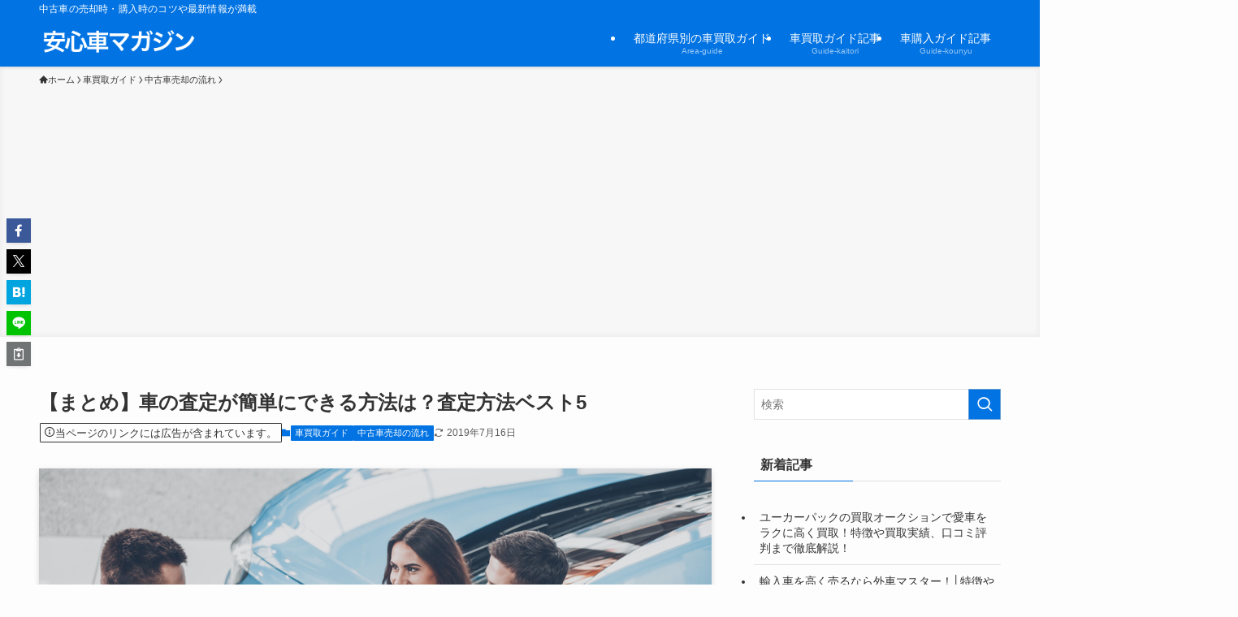

--- FILE ---
content_type: text/html; charset=UTF-8
request_url: https://anshinkuruma.jp/guide/%E3%80%90%E3%81%BE%E3%81%A8%E3%82%81%E3%80%91%E8%BB%8A%E3%81%AE%E6%9F%BB%E5%AE%9A%E3%81%8C%E7%B0%A1%E5%8D%98%E3%81%AB%E3%81%A7%E3%81%8D%E3%82%8B%E6%96%B9%E6%B3%95%E3%81%AF%EF%BC%9F%E6%9F%BB%E5%AE%9A/
body_size: 28859
content:
<!DOCTYPE html>
<html dir="ltr" lang="ja" prefix="og: https://ogp.me/ns#" data-loaded="false" data-scrolled="false" data-spmenu="closed">
<head>
<meta charset="utf-8">
<meta name="format-detection" content="telephone=no">
<meta http-equiv="X-UA-Compatible" content="IE=edge">
<meta name="viewport" content="width=device-width, viewport-fit=cover">
<title>【まとめ】車の査定が簡単にできる方法はこんなにあるの？！ | 安心車マガジン</title>
	<style>img:is([sizes="auto" i], [sizes^="auto," i]) { contain-intrinsic-size: 3000px 1500px }</style>
	
		<!-- All in One SEO 4.9.3 - aioseo.com -->
	<meta name="description" content="今回は【車の査定方法】について徹底解説します！車の売却って、簡単に聞こえるけど実は手続きが面倒だったり時間がかかったりするんですよね。査定にも面倒なイメージがあるかと思います。でも大丈夫！誰でも簡単に愛車を査定できる方法があるんです。この記事では、車の査定方法だけでなく【買取相場を知る方法】や【査定方法ベスト5】までご紹介しています。" />
	<meta name="robots" content="max-image-preview:large" />
	<meta name="author" content="kurumi"/>
	<link rel="canonical" href="https://anshinkuruma.jp/guide/%e3%80%90%e3%81%be%e3%81%a8%e3%82%81%e3%80%91%e8%bb%8a%e3%81%ae%e6%9f%bb%e5%ae%9a%e3%81%8c%e7%b0%a1%e5%8d%98%e3%81%ab%e3%81%a7%e3%81%8d%e3%82%8b%e6%96%b9%e6%b3%95%e3%81%af%ef%bc%9f%e6%9f%bb%e5%ae%9a/" />
	<meta name="generator" content="All in One SEO (AIOSEO) 4.9.3" />
		<meta property="og:locale" content="ja_JP" />
		<meta property="og:site_name" content="安心車マガジン - 中古車買取・車購入の情報メディア -" />
		<meta property="og:type" content="article" />
		<meta property="og:title" content="【まとめ】車の査定が簡単にできる方法はこんなにあるの？！ | 安心車マガジン" />
		<meta property="og:description" content="今回は【車の査定方法】について徹底解説します！車の売却って、簡単に聞こえるけど実は手続きが面倒だったり時間がかかったりするんですよね。査定にも面倒なイメージがあるかと思います。でも大丈夫！誰でも簡単に愛車を査定できる方法があるんです。この記事では、車の査定方法だけでなく【買取相場を知る方法】や【査定方法ベスト5】までご紹介しています。" />
		<meta property="og:url" content="https://anshinkuruma.jp/guide/%e3%80%90%e3%81%be%e3%81%a8%e3%82%81%e3%80%91%e8%bb%8a%e3%81%ae%e6%9f%bb%e5%ae%9a%e3%81%8c%e7%b0%a1%e5%8d%98%e3%81%ab%e3%81%a7%e3%81%8d%e3%82%8b%e6%96%b9%e6%b3%95%e3%81%af%ef%bc%9f%e6%9f%bb%e5%ae%9a/" />
		<meta property="fb:admins" content="244226559768932" />
		<meta property="article:published_time" content="2019-07-16T06:42:33+00:00" />
		<meta property="article:modified_time" content="2019-07-16T06:42:33+00:00" />
		<meta name="twitter:card" content="summary_large_image" />
		<meta name="twitter:site" content="@BidNowUcar" />
		<meta name="twitter:title" content="【まとめ】車の査定が簡単にできる方法はこんなにあるの？！ | 安心車マガジン" />
		<meta name="twitter:description" content="今回は【車の査定方法】について徹底解説します！車の売却って、簡単に聞こえるけど実は手続きが面倒だったり時間がかかったりするんですよね。査定にも面倒なイメージがあるかと思います。でも大丈夫！誰でも簡単に愛車を査定できる方法があるんです。この記事では、車の査定方法だけでなく【買取相場を知る方法】や【査定方法ベスト5】までご紹介しています。" />
		<script type="application/ld+json" class="aioseo-schema">
			{"@context":"https:\/\/schema.org","@graph":[{"@type":"Article","@id":"https:\/\/anshinkuruma.jp\/guide\/%e3%80%90%e3%81%be%e3%81%a8%e3%82%81%e3%80%91%e8%bb%8a%e3%81%ae%e6%9f%bb%e5%ae%9a%e3%81%8c%e7%b0%a1%e5%8d%98%e3%81%ab%e3%81%a7%e3%81%8d%e3%82%8b%e6%96%b9%e6%b3%95%e3%81%af%ef%bc%9f%e6%9f%bb%e5%ae%9a\/#article","name":"\u3010\u307e\u3068\u3081\u3011\u8eca\u306e\u67fb\u5b9a\u304c\u7c21\u5358\u306b\u3067\u304d\u308b\u65b9\u6cd5\u306f\u3053\u3093\u306a\u306b\u3042\u308b\u306e\uff1f\uff01 | \u5b89\u5fc3\u8eca\u30de\u30ac\u30b8\u30f3","headline":"\u3010\u307e\u3068\u3081\u3011\u8eca\u306e\u67fb\u5b9a\u304c\u7c21\u5358\u306b\u3067\u304d\u308b\u65b9\u6cd5\u306f\uff1f\u67fb\u5b9a\u65b9\u6cd5\u30d9\u30b9\u30c85","author":{"@id":"https:\/\/anshinkuruma.jp\/author\/kurumi\/#author"},"publisher":{"@id":"https:\/\/anshinkuruma.jp\/#organization"},"image":{"@type":"ImageObject","url":"https:\/\/anshinkuruma.jp\/wp-content\/uploads\/2019\/04\/shutterstock_524694289.jpg","width":1000,"height":667},"datePublished":"2019-07-16T15:42:33+09:00","dateModified":"2019-07-16T15:42:33+09:00","inLanguage":"ja","mainEntityOfPage":{"@id":"https:\/\/anshinkuruma.jp\/guide\/%e3%80%90%e3%81%be%e3%81%a8%e3%82%81%e3%80%91%e8%bb%8a%e3%81%ae%e6%9f%bb%e5%ae%9a%e3%81%8c%e7%b0%a1%e5%8d%98%e3%81%ab%e3%81%a7%e3%81%8d%e3%82%8b%e6%96%b9%e6%b3%95%e3%81%af%ef%bc%9f%e6%9f%bb%e5%ae%9a\/#webpage"},"isPartOf":{"@id":"https:\/\/anshinkuruma.jp\/guide\/%e3%80%90%e3%81%be%e3%81%a8%e3%82%81%e3%80%91%e8%bb%8a%e3%81%ae%e6%9f%bb%e5%ae%9a%e3%81%8c%e7%b0%a1%e5%8d%98%e3%81%ab%e3%81%a7%e3%81%8d%e3%82%8b%e6%96%b9%e6%b3%95%e3%81%af%ef%bc%9f%e6%9f%bb%e5%ae%9a\/#webpage"},"articleSection":"\u4e2d\u53e4\u8eca\u58f2\u5374\u306e\u6d41\u308c, \u8eca\u8cb7\u53d6\u30ac\u30a4\u30c9, \u4e2d\u53e4\u8eca\u67fb\u5b9a, \u4e2d\u53e4\u8eca\u8cb7\u53d6, \u624b\u7d9a\u304d, \u9ad8\u4fa1\u8cb7\u53d6"},{"@type":"BreadcrumbList","@id":"https:\/\/anshinkuruma.jp\/guide\/%e3%80%90%e3%81%be%e3%81%a8%e3%82%81%e3%80%91%e8%bb%8a%e3%81%ae%e6%9f%bb%e5%ae%9a%e3%81%8c%e7%b0%a1%e5%8d%98%e3%81%ab%e3%81%a7%e3%81%8d%e3%82%8b%e6%96%b9%e6%b3%95%e3%81%af%ef%bc%9f%e6%9f%bb%e5%ae%9a\/#breadcrumblist","itemListElement":[{"@type":"ListItem","@id":"https:\/\/anshinkuruma.jp#listItem","position":1,"name":"\u30db\u30fc\u30e0","item":"https:\/\/anshinkuruma.jp","nextItem":{"@type":"ListItem","@id":"https:\/\/anshinkuruma.jp\/category\/guide\/#listItem","name":"\u8eca\u8cb7\u53d6\u30ac\u30a4\u30c9"}},{"@type":"ListItem","@id":"https:\/\/anshinkuruma.jp\/category\/guide\/#listItem","position":2,"name":"\u8eca\u8cb7\u53d6\u30ac\u30a4\u30c9","item":"https:\/\/anshinkuruma.jp\/category\/guide\/","nextItem":{"@type":"ListItem","@id":"https:\/\/anshinkuruma.jp\/category\/guide\/flow\/#listItem","name":"\u4e2d\u53e4\u8eca\u58f2\u5374\u306e\u6d41\u308c"},"previousItem":{"@type":"ListItem","@id":"https:\/\/anshinkuruma.jp#listItem","name":"\u30db\u30fc\u30e0"}},{"@type":"ListItem","@id":"https:\/\/anshinkuruma.jp\/category\/guide\/flow\/#listItem","position":3,"name":"\u4e2d\u53e4\u8eca\u58f2\u5374\u306e\u6d41\u308c","item":"https:\/\/anshinkuruma.jp\/category\/guide\/flow\/","nextItem":{"@type":"ListItem","@id":"https:\/\/anshinkuruma.jp\/guide\/%e3%80%90%e3%81%be%e3%81%a8%e3%82%81%e3%80%91%e8%bb%8a%e3%81%ae%e6%9f%bb%e5%ae%9a%e3%81%8c%e7%b0%a1%e5%8d%98%e3%81%ab%e3%81%a7%e3%81%8d%e3%82%8b%e6%96%b9%e6%b3%95%e3%81%af%ef%bc%9f%e6%9f%bb%e5%ae%9a\/#listItem","name":"\u3010\u307e\u3068\u3081\u3011\u8eca\u306e\u67fb\u5b9a\u304c\u7c21\u5358\u306b\u3067\u304d\u308b\u65b9\u6cd5\u306f\uff1f\u67fb\u5b9a\u65b9\u6cd5\u30d9\u30b9\u30c85"},"previousItem":{"@type":"ListItem","@id":"https:\/\/anshinkuruma.jp\/category\/guide\/#listItem","name":"\u8eca\u8cb7\u53d6\u30ac\u30a4\u30c9"}},{"@type":"ListItem","@id":"https:\/\/anshinkuruma.jp\/guide\/%e3%80%90%e3%81%be%e3%81%a8%e3%82%81%e3%80%91%e8%bb%8a%e3%81%ae%e6%9f%bb%e5%ae%9a%e3%81%8c%e7%b0%a1%e5%8d%98%e3%81%ab%e3%81%a7%e3%81%8d%e3%82%8b%e6%96%b9%e6%b3%95%e3%81%af%ef%bc%9f%e6%9f%bb%e5%ae%9a\/#listItem","position":4,"name":"\u3010\u307e\u3068\u3081\u3011\u8eca\u306e\u67fb\u5b9a\u304c\u7c21\u5358\u306b\u3067\u304d\u308b\u65b9\u6cd5\u306f\uff1f\u67fb\u5b9a\u65b9\u6cd5\u30d9\u30b9\u30c85","previousItem":{"@type":"ListItem","@id":"https:\/\/anshinkuruma.jp\/category\/guide\/flow\/#listItem","name":"\u4e2d\u53e4\u8eca\u58f2\u5374\u306e\u6d41\u308c"}}]},{"@type":"Organization","@id":"https:\/\/anshinkuruma.jp\/#organization","name":"\u5b89\u5fc3\u8eca\u30de\u30ac\u30b8\u30f3","description":"\u4e2d\u53e4\u8eca\u306e\u58f2\u5374\u6642\u30fb\u8cfc\u5165\u6642\u306e\u30b3\u30c4\u3084\u6700\u65b0\u60c5\u5831\u304c\u6e80\u8f09","url":"https:\/\/anshinkuruma.jp\/"},{"@type":"Person","@id":"https:\/\/anshinkuruma.jp\/author\/kurumi\/#author","url":"https:\/\/anshinkuruma.jp\/author\/kurumi\/","name":"kurumi","image":{"@type":"ImageObject","@id":"https:\/\/anshinkuruma.jp\/guide\/%e3%80%90%e3%81%be%e3%81%a8%e3%82%81%e3%80%91%e8%bb%8a%e3%81%ae%e6%9f%bb%e5%ae%9a%e3%81%8c%e7%b0%a1%e5%8d%98%e3%81%ab%e3%81%a7%e3%81%8d%e3%82%8b%e6%96%b9%e6%b3%95%e3%81%af%ef%bc%9f%e6%9f%bb%e5%ae%9a\/#authorImage","url":"https:\/\/secure.gravatar.com\/avatar\/2ab0c1e4df6f7e59b3c906ae99fbbc09d8c14fd0f6036db04f002edcfe22326d?s=96&d=mm&r=g","width":96,"height":96,"caption":"kurumi"}},{"@type":"WebPage","@id":"https:\/\/anshinkuruma.jp\/guide\/%e3%80%90%e3%81%be%e3%81%a8%e3%82%81%e3%80%91%e8%bb%8a%e3%81%ae%e6%9f%bb%e5%ae%9a%e3%81%8c%e7%b0%a1%e5%8d%98%e3%81%ab%e3%81%a7%e3%81%8d%e3%82%8b%e6%96%b9%e6%b3%95%e3%81%af%ef%bc%9f%e6%9f%bb%e5%ae%9a\/#webpage","url":"https:\/\/anshinkuruma.jp\/guide\/%e3%80%90%e3%81%be%e3%81%a8%e3%82%81%e3%80%91%e8%bb%8a%e3%81%ae%e6%9f%bb%e5%ae%9a%e3%81%8c%e7%b0%a1%e5%8d%98%e3%81%ab%e3%81%a7%e3%81%8d%e3%82%8b%e6%96%b9%e6%b3%95%e3%81%af%ef%bc%9f%e6%9f%bb%e5%ae%9a\/","name":"\u3010\u307e\u3068\u3081\u3011\u8eca\u306e\u67fb\u5b9a\u304c\u7c21\u5358\u306b\u3067\u304d\u308b\u65b9\u6cd5\u306f\u3053\u3093\u306a\u306b\u3042\u308b\u306e\uff1f\uff01 | \u5b89\u5fc3\u8eca\u30de\u30ac\u30b8\u30f3","description":"\u4eca\u56de\u306f\u3010\u8eca\u306e\u67fb\u5b9a\u65b9\u6cd5\u3011\u306b\u3064\u3044\u3066\u5fb9\u5e95\u89e3\u8aac\u3057\u307e\u3059\uff01\u8eca\u306e\u58f2\u5374\u3063\u3066\u3001\u7c21\u5358\u306b\u805e\u3053\u3048\u308b\u3051\u3069\u5b9f\u306f\u624b\u7d9a\u304d\u304c\u9762\u5012\u3060\u3063\u305f\u308a\u6642\u9593\u304c\u304b\u304b\u3063\u305f\u308a\u3059\u308b\u3093\u3067\u3059\u3088\u306d\u3002\u67fb\u5b9a\u306b\u3082\u9762\u5012\u306a\u30a4\u30e1\u30fc\u30b8\u304c\u3042\u308b\u304b\u3068\u601d\u3044\u307e\u3059\u3002\u3067\u3082\u5927\u4e08\u592b\uff01\u8ab0\u3067\u3082\u7c21\u5358\u306b\u611b\u8eca\u3092\u67fb\u5b9a\u3067\u304d\u308b\u65b9\u6cd5\u304c\u3042\u308b\u3093\u3067\u3059\u3002\u3053\u306e\u8a18\u4e8b\u3067\u306f\u3001\u8eca\u306e\u67fb\u5b9a\u65b9\u6cd5\u3060\u3051\u3067\u306a\u304f\u3010\u8cb7\u53d6\u76f8\u5834\u3092\u77e5\u308b\u65b9\u6cd5\u3011\u3084\u3010\u67fb\u5b9a\u65b9\u6cd5\u30d9\u30b9\u30c85\u3011\u307e\u3067\u3054\u7d39\u4ecb\u3057\u3066\u3044\u307e\u3059\u3002","inLanguage":"ja","isPartOf":{"@id":"https:\/\/anshinkuruma.jp\/#website"},"breadcrumb":{"@id":"https:\/\/anshinkuruma.jp\/guide\/%e3%80%90%e3%81%be%e3%81%a8%e3%82%81%e3%80%91%e8%bb%8a%e3%81%ae%e6%9f%bb%e5%ae%9a%e3%81%8c%e7%b0%a1%e5%8d%98%e3%81%ab%e3%81%a7%e3%81%8d%e3%82%8b%e6%96%b9%e6%b3%95%e3%81%af%ef%bc%9f%e6%9f%bb%e5%ae%9a\/#breadcrumblist"},"author":{"@id":"https:\/\/anshinkuruma.jp\/author\/kurumi\/#author"},"creator":{"@id":"https:\/\/anshinkuruma.jp\/author\/kurumi\/#author"},"image":{"@type":"ImageObject","url":"https:\/\/anshinkuruma.jp\/wp-content\/uploads\/2019\/04\/shutterstock_524694289.jpg","@id":"https:\/\/anshinkuruma.jp\/guide\/%e3%80%90%e3%81%be%e3%81%a8%e3%82%81%e3%80%91%e8%bb%8a%e3%81%ae%e6%9f%bb%e5%ae%9a%e3%81%8c%e7%b0%a1%e5%8d%98%e3%81%ab%e3%81%a7%e3%81%8d%e3%82%8b%e6%96%b9%e6%b3%95%e3%81%af%ef%bc%9f%e6%9f%bb%e5%ae%9a\/#mainImage","width":1000,"height":667},"primaryImageOfPage":{"@id":"https:\/\/anshinkuruma.jp\/guide\/%e3%80%90%e3%81%be%e3%81%a8%e3%82%81%e3%80%91%e8%bb%8a%e3%81%ae%e6%9f%bb%e5%ae%9a%e3%81%8c%e7%b0%a1%e5%8d%98%e3%81%ab%e3%81%a7%e3%81%8d%e3%82%8b%e6%96%b9%e6%b3%95%e3%81%af%ef%bc%9f%e6%9f%bb%e5%ae%9a\/#mainImage"},"datePublished":"2019-07-16T15:42:33+09:00","dateModified":"2019-07-16T15:42:33+09:00"},{"@type":"WebSite","@id":"https:\/\/anshinkuruma.jp\/#website","url":"https:\/\/anshinkuruma.jp\/","name":"\u5b89\u5fc3\u8eca\u30de\u30ac\u30b8\u30f3 - \u4e2d\u53e4\u8eca\u8cb7\u53d6\u30fb\u8eca\u8cfc\u5165\u306e\u60c5\u5831\u30e1\u30c7\u30a3\u30a2 -","description":"\u4e2d\u53e4\u8eca\u306e\u58f2\u5374\u6642\u30fb\u8cfc\u5165\u6642\u306e\u30b3\u30c4\u3084\u6700\u65b0\u60c5\u5831\u304c\u6e80\u8f09","inLanguage":"ja","publisher":{"@id":"https:\/\/anshinkuruma.jp\/#organization"}}]}
		</script>
		<!-- All in One SEO -->

<link rel="alternate" type="application/rss+xml" title="安心車マガジン &raquo; フィード" href="https://anshinkuruma.jp/feed/" />
<link rel="alternate" type="application/rss+xml" title="安心車マガジン &raquo; コメントフィード" href="https://anshinkuruma.jp/comments/feed/" />
<link rel='stylesheet' id='wp-block-library-css' href='https://anshinkuruma.jp/wp-includes/css/dist/block-library/style.min.css?ver=6.8.3' type='text/css' media='all' />
<link rel='stylesheet' id='swell-icons-css' href='https://anshinkuruma.jp/wp-content/themes/swell/build/css/swell-icons.css?ver=2.14.0' type='text/css' media='all' />
<link rel='stylesheet' id='main_style-css' href='https://anshinkuruma.jp/wp-content/themes/swell/build/css/main.css?ver=2.14.0' type='text/css' media='all' />
<link rel='stylesheet' id='swell_blocks-css' href='https://anshinkuruma.jp/wp-content/themes/swell/build/css/blocks.css?ver=2.14.0' type='text/css' media='all' />
<style id='swell_custom-inline-css' type='text/css'>
:root{--swl-fz--content:4vw;--swl-font_family:"游ゴシック体", "Yu Gothic", YuGothic, "Hiragino Kaku Gothic ProN", "Hiragino Sans", Meiryo, sans-serif;--swl-font_weight:500;--color_main:#0173e3;--color_text:#333;--color_link:#1176d4;--color_htag:#0173e3;--color_bg:#fdfdfd;--color_gradient1:#d8ffff;--color_gradient2:#87e7ff;--color_main_thin:rgba(1, 144, 255, 0.05 );--color_main_dark:rgba(1, 86, 170, 1 );--color_list_check:#0173e3;--color_list_num:#0173e3;--color_list_good:#86dd7b;--color_list_triangle:#f4e03a;--color_list_bad:#f36060;--color_faq_q:#d55656;--color_faq_a:#6599b7;--color_icon_good:#3cd250;--color_icon_good_bg:#ecffe9;--color_icon_bad:#4b73eb;--color_icon_bad_bg:#eafaff;--color_icon_info:#f578b4;--color_icon_info_bg:#fff0fa;--color_icon_announce:#ffa537;--color_icon_announce_bg:#fff5f0;--color_icon_pen:#7a7a7a;--color_icon_pen_bg:#f7f7f7;--color_icon_book:#787364;--color_icon_book_bg:#f8f6ef;--color_icon_point:#ffa639;--color_icon_check:#86d67c;--color_icon_batsu:#f36060;--color_icon_hatena:#5295cc;--color_icon_caution:#f7da38;--color_icon_memo:#84878a;--color_deep01:#e44141;--color_deep02:#3d79d5;--color_deep03:#63a84d;--color_deep04:#f09f4d;--color_pale01:#fff2f0;--color_pale02:#f3f8fd;--color_pale03:#f1f9ee;--color_pale04:#fdf9ee;--color_mark_blue:#b7e3ff;--color_mark_green:#bdf9c3;--color_mark_yellow:#fcf69f;--color_mark_orange:#ffddbc;--border01:solid 1px var(--color_main);--border02:double 4px var(--color_main);--border03:dashed 2px var(--color_border);--border04:solid 4px var(--color_gray);--card_posts_thumb_ratio:56.25%;--list_posts_thumb_ratio:61.805%;--big_posts_thumb_ratio:56.25%;--thumb_posts_thumb_ratio:61.805%;--blogcard_thumb_ratio:56.25%;--color_header_bg:#0173e3;--color_header_text:#ffffff;--color_footer_bg:#fdfdfd;--color_footer_text:#333;--container_size:1200px;--article_size:900px;--logo_size_sp:48px;--logo_size_pc:60px;--logo_size_pcfix:32px;}.swl-cell-bg[data-icon="doubleCircle"]{--cell-icon-color:#ffc977}.swl-cell-bg[data-icon="circle"]{--cell-icon-color:#94e29c}.swl-cell-bg[data-icon="triangle"]{--cell-icon-color:#eeda2f}.swl-cell-bg[data-icon="close"]{--cell-icon-color:#ec9191}.swl-cell-bg[data-icon="hatena"]{--cell-icon-color:#93c9da}.swl-cell-bg[data-icon="check"]{--cell-icon-color:#94e29c}.swl-cell-bg[data-icon="line"]{--cell-icon-color:#9b9b9b}.cap_box[data-colset="col1"]{--capbox-color:#f59b5f;--capbox-color--bg:#fff8eb}.cap_box[data-colset="col2"]{--capbox-color:#5fb9f5;--capbox-color--bg:#edf5ff}.cap_box[data-colset="col3"]{--capbox-color:#2fcd90;--capbox-color--bg:#eafaf2}.red_{--the-btn-color:#f74a4a;--the-btn-color2:#ffbc49;--the-solid-shadow: rgba(185, 56, 56, 1 )}.blue_{--the-btn-color:#338df4;--the-btn-color2:#35eaff;--the-solid-shadow: rgba(38, 106, 183, 1 )}.green_{--the-btn-color:#62d847;--the-btn-color2:#7bf7bd;--the-solid-shadow: rgba(74, 162, 53, 1 )}.is-style-btn_normal{--the-btn-radius:80px}.is-style-btn_solid{--the-btn-radius:80px}.is-style-btn_shiny{--the-btn-radius:80px}.is-style-btn_line{--the-btn-radius:80px}.post_content blockquote{padding:1.5em 2em 1.5em 3em}.post_content blockquote::before{content:"";display:block;width:5px;height:calc(100% - 3em);top:1.5em;left:1.5em;border-left:solid 1px rgba(180,180,180,.75);border-right:solid 1px rgba(180,180,180,.75);}.mark_blue{background:-webkit-linear-gradient(transparent 64%,var(--color_mark_blue) 0%);background:linear-gradient(transparent 64%,var(--color_mark_blue) 0%)}.mark_green{background:-webkit-linear-gradient(transparent 64%,var(--color_mark_green) 0%);background:linear-gradient(transparent 64%,var(--color_mark_green) 0%)}.mark_yellow{background:-webkit-linear-gradient(transparent 64%,var(--color_mark_yellow) 0%);background:linear-gradient(transparent 64%,var(--color_mark_yellow) 0%)}.mark_orange{background:-webkit-linear-gradient(transparent 64%,var(--color_mark_orange) 0%);background:linear-gradient(transparent 64%,var(--color_mark_orange) 0%)}[class*="is-style-icon_"]{color:#333;border-width:0}[class*="is-style-big_icon_"]{border-width:2px;border-style:solid}[data-col="gray"] .c-balloon__text{background:#f7f7f7;border-color:#ccc}[data-col="gray"] .c-balloon__before{border-right-color:#f7f7f7}[data-col="green"] .c-balloon__text{background:#d1f8c2;border-color:#9ddd93}[data-col="green"] .c-balloon__before{border-right-color:#d1f8c2}[data-col="blue"] .c-balloon__text{background:#e2f6ff;border-color:#93d2f0}[data-col="blue"] .c-balloon__before{border-right-color:#e2f6ff}[data-col="red"] .c-balloon__text{background:#ffebeb;border-color:#f48789}[data-col="red"] .c-balloon__before{border-right-color:#ffebeb}[data-col="yellow"] .c-balloon__text{background:#f9f7d2;border-color:#fbe593}[data-col="yellow"] .c-balloon__before{border-right-color:#f9f7d2}.-type-list2 .p-postList__body::after,.-type-big .p-postList__body::after{content: "READ MORE »";}.c-postThumb__cat{background-color:#0173e3;color:#fff;background-image: repeating-linear-gradient(-45deg,rgba(255,255,255,.1),rgba(255,255,255,.1) 6px,transparent 6px,transparent 12px)}.post_content h2:where(:not([class^="swell-block-"]):not(.faq_q):not(.p-postList__title)){background:var(--color_htag);padding:.75em 1em;color:#fff}.post_content h2:where(:not([class^="swell-block-"]):not(.faq_q):not(.p-postList__title))::before{position:absolute;display:block;pointer-events:none;content:"";top:-4px;left:0;width:100%;height:calc(100% + 4px);box-sizing:content-box;border-top:solid 2px var(--color_htag);border-bottom:solid 2px var(--color_htag)}.post_content h3:where(:not([class^="swell-block-"]):not(.faq_q):not(.p-postList__title)){padding:0 .5em .5em}.post_content h3:where(:not([class^="swell-block-"]):not(.faq_q):not(.p-postList__title))::before{content:"";width:100%;height:2px;background: repeating-linear-gradient(90deg, var(--color_htag) 0%, var(--color_htag) 29.3%, rgba(150,150,150,.2) 29.3%, rgba(150,150,150,.2) 100%)}.post_content h4:where(:not([class^="swell-block-"]):not(.faq_q):not(.p-postList__title)){padding:0 0 0 16px;border-left:solid 2px var(--color_htag)}.l-header{box-shadow: 0 1px 4px rgba(0,0,0,.12)}.l-header__bar{color:#fff;background:var(--color_main)}.l-header__menuBtn{order:1}.l-header__customBtn{order:3}.c-gnav a::after{background:var(--color_main);width:100%;height:2px;transform:scaleX(0)}.p-spHeadMenu .menu-item.-current{border-bottom-color:var(--color_main)}.c-gnav > li:hover > a::after,.c-gnav > .-current > a::after{transform: scaleX(1)}.c-gnav .sub-menu{color:#333;background:#fff}#pagetop{border-radius:50%}.c-widget__title.-spmenu{padding:.5em .75em;border-radius:var(--swl-radius--2, 0px);background:var(--color_main);color:#fff;}.c-widget__title.-footer{padding:.5em}.c-widget__title.-footer::before{content:"";bottom:0;left:0;width:40%;z-index:1;background:var(--color_main)}.c-widget__title.-footer::after{content:"";bottom:0;left:0;width:100%;background:var(--color_border)}.c-secTitle{border-left:solid 2px var(--color_main);padding:0em .75em}.p-spMenu{color:#333}.p-spMenu__inner::before{background:#fdfdfd;opacity:1}.p-spMenu__overlay{background:#000;opacity:0.6}[class*="page-numbers"]{color:#fff;background-color:#dedede}a{text-decoration: none}.l-topTitleArea.c-filterLayer::before{background-color:#000;opacity:0.2;content:""}@media screen and (min-width: 960px){:root{}}@media screen and (max-width: 959px){:root{}.l-header__logo{order:2;text-align:center}}@media screen and (min-width: 600px){:root{--swl-fz--content:16px;}}@media screen and (max-width: 599px){:root{}}@media (min-width: 1108px) {.alignwide{left:-100px;width:calc(100% + 200px);}}@media (max-width: 1108px) {.-sidebar-off .swell-block-fullWide__inner.l-container .alignwide{left:0px;width:100%;}}.is-style-btn_normal a,.is-style-btn_shiny a{box-shadow:var(--swl-btn_shadow)}.c-shareBtns__btn,.is-style-balloon>.c-tabList .c-tabList__button,.p-snsCta,[class*=page-numbers]{box-shadow:var(--swl-box_shadow)}.p-articleThumb__img,.p-articleThumb__youtube{box-shadow:var(--swl-img_shadow)}.p-pickupBanners__item .c-bannerLink,.p-postList__thumb{box-shadow:0 2px 8px rgba(0,0,0,.1),0 4px 4px -4px rgba(0,0,0,.1)}.p-postList.-w-ranking li:before{background-image:repeating-linear-gradient(-45deg,hsla(0,0%,100%,.1),hsla(0,0%,100%,.1) 6px,transparent 0,transparent 12px);box-shadow:1px 1px 4px rgba(0,0,0,.2)}.l-header__bar{position:relative;width:100%}.l-header__bar .c-catchphrase{color:inherit;font-size:12px;letter-spacing:var(--swl-letter_spacing,.2px);line-height:14px;margin-right:auto;overflow:hidden;padding:4px 0;white-space:nowrap;width:50%}.l-header__bar .c-iconList .c-iconList__link{margin:0;padding:4px 6px}.l-header__barInner{align-items:center;display:flex;justify-content:flex-end}@media (min-width:960px){.-series .l-header__inner{align-items:stretch;display:flex}.-series .l-header__logo{align-items:center;display:flex;flex-wrap:wrap;margin-right:24px;padding:16px 0}.-series .l-header__logo .c-catchphrase{font-size:13px;padding:4px 0}.-series .c-headLogo{margin-right:16px}.-series-right .l-header__inner{justify-content:space-between}.-series-right .c-gnavWrap{margin-left:auto}.-series-right .w-header{margin-left:12px}.-series-left .w-header{margin-left:auto}}@media (min-width:960px) and (min-width:600px){.-series .c-headLogo{max-width:400px}}.c-gnav .sub-menu a:before,.c-listMenu a:before{-webkit-font-smoothing:antialiased;-moz-osx-font-smoothing:grayscale;font-family:icomoon!important;font-style:normal;font-variant:normal;font-weight:400;line-height:1;text-transform:none}.c-submenuToggleBtn{display:none}.c-listMenu a{padding:.75em 1em .75em 1.5em;transition:padding .25s}.c-listMenu a:hover{padding-left:1.75em;padding-right:.75em}.c-gnav .sub-menu a:before,.c-listMenu a:before{color:inherit;content:"\e921";display:inline-block;left:2px;position:absolute;top:50%;-webkit-transform:translateY(-50%);transform:translateY(-50%);vertical-align:middle}.widget_categories>ul>.cat-item>a,.wp-block-categories-list>li>a{padding-left:1.75em}.c-listMenu .children,.c-listMenu .sub-menu{margin:0}.c-listMenu .children a,.c-listMenu .sub-menu a{font-size:.9em;padding-left:2.5em}.c-listMenu .children a:before,.c-listMenu .sub-menu a:before{left:1em}.c-listMenu .children a:hover,.c-listMenu .sub-menu a:hover{padding-left:2.75em}.c-listMenu .children ul a,.c-listMenu .sub-menu ul a{padding-left:3.25em}.c-listMenu .children ul a:before,.c-listMenu .sub-menu ul a:before{left:1.75em}.c-listMenu .children ul a:hover,.c-listMenu .sub-menu ul a:hover{padding-left:3.5em}.c-gnav li:hover>.sub-menu{opacity:1;visibility:visible}.c-gnav .sub-menu:before{background:inherit;content:"";height:100%;left:0;position:absolute;top:0;width:100%;z-index:0}.c-gnav .sub-menu .sub-menu{left:100%;top:0;z-index:-1}.c-gnav .sub-menu a{padding-left:2em}.c-gnav .sub-menu a:before{left:.5em}.c-gnav .sub-menu a:hover .ttl{left:4px}:root{--color_content_bg:var(--color_bg);}.c-widget__title.-side{padding:.5em}.c-widget__title.-side::before{content:"";bottom:0;left:0;width:40%;z-index:1;background:var(--color_main)}.c-widget__title.-side::after{content:"";bottom:0;left:0;width:100%;background:var(--color_border)}.c-shareBtns__item:not(:last-child){margin-right:4px}.c-shareBtns__btn{padding:8px 0}@media screen and (min-width: 960px){:root{}.single .c-postTitle__date{display:none}}@media screen and (max-width: 959px){:root{}.single .c-postTitle__date{display:none}}@media screen and (min-width: 600px){:root{}}@media screen and (max-width: 599px){:root{}}.swell-block-fullWide__inner.l-container{--swl-fw_inner_pad:var(--swl-pad_container,0px)}@media (min-width:960px){.-sidebar-on .l-content .alignfull,.-sidebar-on .l-content .alignwide{left:-16px;width:calc(100% + 32px)}.swell-block-fullWide__inner.l-article{--swl-fw_inner_pad:var(--swl-pad_post_content,0px)}.-sidebar-on .swell-block-fullWide__inner .alignwide{left:0;width:100%}.-sidebar-on .swell-block-fullWide__inner .alignfull{left:calc(0px - var(--swl-fw_inner_pad, 0))!important;margin-left:0!important;margin-right:0!important;width:calc(100% + var(--swl-fw_inner_pad, 0)*2)!important}}.p-relatedPosts .p-postList__item{margin-bottom:1.5em}.p-relatedPosts .p-postList__times,.p-relatedPosts .p-postList__times>:last-child{margin-right:0}@media (min-width:600px){.p-relatedPosts .p-postList__item{width:33.33333%}}@media screen and (min-width:600px) and (max-width:1239px){.p-relatedPosts .p-postList__item:nth-child(7),.p-relatedPosts .p-postList__item:nth-child(8){display:none}}@media screen and (min-width:1240px){.p-relatedPosts .p-postList__item{width:25%}}.-index-off .p-toc,.swell-toc-placeholder:empty{display:none}.p-toc.-modal{height:100%;margin:0;overflow-y:auto;padding:0}#main_content .p-toc{border-radius:var(--swl-radius--2,0);margin:4em auto;max-width:800px}#sidebar .p-toc{margin-top:-.5em}.p-toc .__pn:before{content:none!important;counter-increment:none}.p-toc .__prev{margin:0 0 1em}.p-toc .__next{margin:1em 0 0}.p-toc.is-omitted:not([data-omit=ct]) [data-level="2"] .p-toc__childList{height:0;margin-bottom:-.5em;visibility:hidden}.p-toc.is-omitted:not([data-omit=nest]){position:relative}.p-toc.is-omitted:not([data-omit=nest]):before{background:linear-gradient(hsla(0,0%,100%,0),var(--color_bg));bottom:5em;content:"";height:4em;left:0;opacity:.75;pointer-events:none;position:absolute;width:100%;z-index:1}.p-toc.is-omitted:not([data-omit=nest]):after{background:var(--color_bg);bottom:0;content:"";height:5em;left:0;opacity:.75;position:absolute;width:100%;z-index:1}.p-toc.is-omitted:not([data-omit=nest]) .__next,.p-toc.is-omitted:not([data-omit=nest]) [data-omit="1"]{display:none}.p-toc .p-toc__expandBtn{background-color:#f7f7f7;border:rgba(0,0,0,.2);border-radius:5em;box-shadow:0 0 0 1px #bbb;color:#333;display:block;font-size:14px;line-height:1.5;margin:.75em auto 0;min-width:6em;padding:.5em 1em;position:relative;transition:box-shadow .25s;z-index:2}.p-toc[data-omit=nest] .p-toc__expandBtn{display:inline-block;font-size:13px;margin:0 0 0 1.25em;padding:.5em .75em}.p-toc:not([data-omit=nest]) .p-toc__expandBtn:after,.p-toc:not([data-omit=nest]) .p-toc__expandBtn:before{border-top-color:inherit;border-top-style:dotted;border-top-width:3px;content:"";display:block;height:1px;position:absolute;top:calc(50% - 1px);transition:border-color .25s;width:100%;width:22px}.p-toc:not([data-omit=nest]) .p-toc__expandBtn:before{right:calc(100% + 1em)}.p-toc:not([data-omit=nest]) .p-toc__expandBtn:after{left:calc(100% + 1em)}.p-toc.is-expanded .p-toc__expandBtn{border-color:transparent}.p-toc__ttl{display:block;font-size:1.2em;line-height:1;position:relative;text-align:center}.p-toc__ttl:before{content:"\e918";display:inline-block;font-family:icomoon;margin-right:.5em;padding-bottom:2px;vertical-align:middle}#index_modal .p-toc__ttl{margin-bottom:.5em}.p-toc__list li{line-height:1.6}.p-toc__list>li+li{margin-top:.5em}.p-toc__list .p-toc__childList{padding-left:.5em}.p-toc__list [data-level="3"]{font-size:.9em}.p-toc__list .mininote{display:none}.post_content .p-toc__list{padding-left:0}#sidebar .p-toc__list{margin-bottom:0}#sidebar .p-toc__list .p-toc__childList{padding-left:0}.p-toc__link{color:inherit;font-size:inherit;text-decoration:none}.p-toc__link:hover{opacity:.8}.p-toc.-double{background:var(--color_gray);background:linear-gradient(-45deg,transparent 25%,var(--color_gray) 25%,var(--color_gray) 50%,transparent 50%,transparent 75%,var(--color_gray) 75%,var(--color_gray));background-clip:padding-box;background-size:4px 4px;border-bottom:4px double var(--color_border);border-top:4px double var(--color_border);padding:1.5em 1em 1em}.p-toc.-double .p-toc__ttl{margin-bottom:.75em}@media (min-width:960px){#main_content .p-toc{width:92%}}@media (hover:hover){.p-toc .p-toc__expandBtn:hover{border-color:transparent;box-shadow:0 0 0 2px currentcolor}}@media (min-width:600px){.p-toc.-double{padding:2em}}.p-pnLinks{align-items:stretch;display:flex;justify-content:space-between;margin:2em 0}.p-pnLinks__item{font-size:3vw;position:relative;width:49%}.p-pnLinks__item:before{content:"";display:block;height:.5em;pointer-events:none;position:absolute;top:50%;width:.5em;z-index:1}.p-pnLinks__item.-prev:before{border-bottom:1px solid;border-left:1px solid;left:.35em;-webkit-transform:rotate(45deg) translateY(-50%);transform:rotate(45deg) translateY(-50%)}.p-pnLinks__item.-prev .p-pnLinks__thumb{margin-right:8px}.p-pnLinks__item.-next .p-pnLinks__link{justify-content:flex-end}.p-pnLinks__item.-next:before{border-bottom:1px solid;border-right:1px solid;right:.35em;-webkit-transform:rotate(-45deg) translateY(-50%);transform:rotate(-45deg) translateY(-50%)}.p-pnLinks__item.-next .p-pnLinks__thumb{margin-left:8px;order:2}.p-pnLinks__item.-next:first-child{margin-left:auto}.p-pnLinks__link{align-items:center;border-radius:var(--swl-radius--2,0);color:inherit;display:flex;height:100%;line-height:1.4;min-height:4em;padding:.6em 1em .5em;position:relative;text-decoration:none;transition:box-shadow .25s;width:100%}.p-pnLinks__thumb{border-radius:var(--swl-radius--4,0);height:32px;-o-object-fit:cover;object-fit:cover;width:48px}.p-pnLinks .-prev .p-pnLinks__link{border-left:1.25em solid var(--color_main)}.p-pnLinks .-prev:before{color:#fff}.p-pnLinks .-next .p-pnLinks__link{border-right:1.25em solid var(--color_main)}.p-pnLinks .-next:before{color:#fff}@media not all and (min-width:960px){.p-pnLinks.-thumb-on{display:block}.p-pnLinks.-thumb-on .p-pnLinks__item{width:100%}}@media (min-width:600px){.p-pnLinks__item{font-size:13px}.p-pnLinks__thumb{height:48px;width:72px}.p-pnLinks__title{transition:-webkit-transform .25s;transition:transform .25s;transition:transform .25s,-webkit-transform .25s}.-prev>.p-pnLinks__link:hover .p-pnLinks__title{-webkit-transform:translateX(4px);transform:translateX(4px)}.-next>.p-pnLinks__link:hover .p-pnLinks__title{-webkit-transform:translateX(-4px);transform:translateX(-4px)}.p-pnLinks .-prev .p-pnLinks__link:hover{box-shadow:1px 1px 2px var(--swl-color_shadow)}.p-pnLinks .-next .p-pnLinks__link:hover{box-shadow:-1px 1px 2px var(--swl-color_shadow)}}
</style>
<link rel='stylesheet' id='swell-parts/footer-css' href='https://anshinkuruma.jp/wp-content/themes/swell/build/css/modules/parts/footer.css?ver=2.14.0' type='text/css' media='all' />
<link rel='stylesheet' id='swell-page/single-css' href='https://anshinkuruma.jp/wp-content/themes/swell/build/css/modules/page/single.css?ver=2.14.0' type='text/css' media='all' />
<style id='classic-theme-styles-inline-css' type='text/css'>
/*! This file is auto-generated */
.wp-block-button__link{color:#fff;background-color:#32373c;border-radius:9999px;box-shadow:none;text-decoration:none;padding:calc(.667em + 2px) calc(1.333em + 2px);font-size:1.125em}.wp-block-file__button{background:#32373c;color:#fff;text-decoration:none}
</style>
<link rel='stylesheet' id='aioseo/css/src/vue/standalone/blocks/table-of-contents/global.scss-css' href='https://anshinkuruma.jp/wp-content/plugins/all-in-one-seo-pack/dist/Lite/assets/css/table-of-contents/global.e90f6d47.css?ver=4.9.3' type='text/css' media='all' />
<style id='global-styles-inline-css' type='text/css'>
:root{--wp--preset--aspect-ratio--square: 1;--wp--preset--aspect-ratio--4-3: 4/3;--wp--preset--aspect-ratio--3-4: 3/4;--wp--preset--aspect-ratio--3-2: 3/2;--wp--preset--aspect-ratio--2-3: 2/3;--wp--preset--aspect-ratio--16-9: 16/9;--wp--preset--aspect-ratio--9-16: 9/16;--wp--preset--color--black: #000;--wp--preset--color--cyan-bluish-gray: #abb8c3;--wp--preset--color--white: #fff;--wp--preset--color--pale-pink: #f78da7;--wp--preset--color--vivid-red: #cf2e2e;--wp--preset--color--luminous-vivid-orange: #ff6900;--wp--preset--color--luminous-vivid-amber: #fcb900;--wp--preset--color--light-green-cyan: #7bdcb5;--wp--preset--color--vivid-green-cyan: #00d084;--wp--preset--color--pale-cyan-blue: #8ed1fc;--wp--preset--color--vivid-cyan-blue: #0693e3;--wp--preset--color--vivid-purple: #9b51e0;--wp--preset--color--swl-main: var(--color_main);--wp--preset--color--swl-main-thin: var(--color_main_thin);--wp--preset--color--swl-gray: var(--color_gray);--wp--preset--color--swl-deep-01: var(--color_deep01);--wp--preset--color--swl-deep-02: var(--color_deep02);--wp--preset--color--swl-deep-03: var(--color_deep03);--wp--preset--color--swl-deep-04: var(--color_deep04);--wp--preset--color--swl-pale-01: var(--color_pale01);--wp--preset--color--swl-pale-02: var(--color_pale02);--wp--preset--color--swl-pale-03: var(--color_pale03);--wp--preset--color--swl-pale-04: var(--color_pale04);--wp--preset--gradient--vivid-cyan-blue-to-vivid-purple: linear-gradient(135deg,rgba(6,147,227,1) 0%,rgb(155,81,224) 100%);--wp--preset--gradient--light-green-cyan-to-vivid-green-cyan: linear-gradient(135deg,rgb(122,220,180) 0%,rgb(0,208,130) 100%);--wp--preset--gradient--luminous-vivid-amber-to-luminous-vivid-orange: linear-gradient(135deg,rgba(252,185,0,1) 0%,rgba(255,105,0,1) 100%);--wp--preset--gradient--luminous-vivid-orange-to-vivid-red: linear-gradient(135deg,rgba(255,105,0,1) 0%,rgb(207,46,46) 100%);--wp--preset--gradient--very-light-gray-to-cyan-bluish-gray: linear-gradient(135deg,rgb(238,238,238) 0%,rgb(169,184,195) 100%);--wp--preset--gradient--cool-to-warm-spectrum: linear-gradient(135deg,rgb(74,234,220) 0%,rgb(151,120,209) 20%,rgb(207,42,186) 40%,rgb(238,44,130) 60%,rgb(251,105,98) 80%,rgb(254,248,76) 100%);--wp--preset--gradient--blush-light-purple: linear-gradient(135deg,rgb(255,206,236) 0%,rgb(152,150,240) 100%);--wp--preset--gradient--blush-bordeaux: linear-gradient(135deg,rgb(254,205,165) 0%,rgb(254,45,45) 50%,rgb(107,0,62) 100%);--wp--preset--gradient--luminous-dusk: linear-gradient(135deg,rgb(255,203,112) 0%,rgb(199,81,192) 50%,rgb(65,88,208) 100%);--wp--preset--gradient--pale-ocean: linear-gradient(135deg,rgb(255,245,203) 0%,rgb(182,227,212) 50%,rgb(51,167,181) 100%);--wp--preset--gradient--electric-grass: linear-gradient(135deg,rgb(202,248,128) 0%,rgb(113,206,126) 100%);--wp--preset--gradient--midnight: linear-gradient(135deg,rgb(2,3,129) 0%,rgb(40,116,252) 100%);--wp--preset--font-size--small: 0.9em;--wp--preset--font-size--medium: 1.1em;--wp--preset--font-size--large: 1.25em;--wp--preset--font-size--x-large: 42px;--wp--preset--font-size--xs: 0.75em;--wp--preset--font-size--huge: 1.6em;--wp--preset--spacing--20: 0.44rem;--wp--preset--spacing--30: 0.67rem;--wp--preset--spacing--40: 1rem;--wp--preset--spacing--50: 1.5rem;--wp--preset--spacing--60: 2.25rem;--wp--preset--spacing--70: 3.38rem;--wp--preset--spacing--80: 5.06rem;--wp--preset--shadow--natural: 6px 6px 9px rgba(0, 0, 0, 0.2);--wp--preset--shadow--deep: 12px 12px 50px rgba(0, 0, 0, 0.4);--wp--preset--shadow--sharp: 6px 6px 0px rgba(0, 0, 0, 0.2);--wp--preset--shadow--outlined: 6px 6px 0px -3px rgba(255, 255, 255, 1), 6px 6px rgba(0, 0, 0, 1);--wp--preset--shadow--crisp: 6px 6px 0px rgba(0, 0, 0, 1);}:where(.is-layout-flex){gap: 0.5em;}:where(.is-layout-grid){gap: 0.5em;}body .is-layout-flex{display: flex;}.is-layout-flex{flex-wrap: wrap;align-items: center;}.is-layout-flex > :is(*, div){margin: 0;}body .is-layout-grid{display: grid;}.is-layout-grid > :is(*, div){margin: 0;}:where(.wp-block-columns.is-layout-flex){gap: 2em;}:where(.wp-block-columns.is-layout-grid){gap: 2em;}:where(.wp-block-post-template.is-layout-flex){gap: 1.25em;}:where(.wp-block-post-template.is-layout-grid){gap: 1.25em;}.has-black-color{color: var(--wp--preset--color--black) !important;}.has-cyan-bluish-gray-color{color: var(--wp--preset--color--cyan-bluish-gray) !important;}.has-white-color{color: var(--wp--preset--color--white) !important;}.has-pale-pink-color{color: var(--wp--preset--color--pale-pink) !important;}.has-vivid-red-color{color: var(--wp--preset--color--vivid-red) !important;}.has-luminous-vivid-orange-color{color: var(--wp--preset--color--luminous-vivid-orange) !important;}.has-luminous-vivid-amber-color{color: var(--wp--preset--color--luminous-vivid-amber) !important;}.has-light-green-cyan-color{color: var(--wp--preset--color--light-green-cyan) !important;}.has-vivid-green-cyan-color{color: var(--wp--preset--color--vivid-green-cyan) !important;}.has-pale-cyan-blue-color{color: var(--wp--preset--color--pale-cyan-blue) !important;}.has-vivid-cyan-blue-color{color: var(--wp--preset--color--vivid-cyan-blue) !important;}.has-vivid-purple-color{color: var(--wp--preset--color--vivid-purple) !important;}.has-black-background-color{background-color: var(--wp--preset--color--black) !important;}.has-cyan-bluish-gray-background-color{background-color: var(--wp--preset--color--cyan-bluish-gray) !important;}.has-white-background-color{background-color: var(--wp--preset--color--white) !important;}.has-pale-pink-background-color{background-color: var(--wp--preset--color--pale-pink) !important;}.has-vivid-red-background-color{background-color: var(--wp--preset--color--vivid-red) !important;}.has-luminous-vivid-orange-background-color{background-color: var(--wp--preset--color--luminous-vivid-orange) !important;}.has-luminous-vivid-amber-background-color{background-color: var(--wp--preset--color--luminous-vivid-amber) !important;}.has-light-green-cyan-background-color{background-color: var(--wp--preset--color--light-green-cyan) !important;}.has-vivid-green-cyan-background-color{background-color: var(--wp--preset--color--vivid-green-cyan) !important;}.has-pale-cyan-blue-background-color{background-color: var(--wp--preset--color--pale-cyan-blue) !important;}.has-vivid-cyan-blue-background-color{background-color: var(--wp--preset--color--vivid-cyan-blue) !important;}.has-vivid-purple-background-color{background-color: var(--wp--preset--color--vivid-purple) !important;}.has-black-border-color{border-color: var(--wp--preset--color--black) !important;}.has-cyan-bluish-gray-border-color{border-color: var(--wp--preset--color--cyan-bluish-gray) !important;}.has-white-border-color{border-color: var(--wp--preset--color--white) !important;}.has-pale-pink-border-color{border-color: var(--wp--preset--color--pale-pink) !important;}.has-vivid-red-border-color{border-color: var(--wp--preset--color--vivid-red) !important;}.has-luminous-vivid-orange-border-color{border-color: var(--wp--preset--color--luminous-vivid-orange) !important;}.has-luminous-vivid-amber-border-color{border-color: var(--wp--preset--color--luminous-vivid-amber) !important;}.has-light-green-cyan-border-color{border-color: var(--wp--preset--color--light-green-cyan) !important;}.has-vivid-green-cyan-border-color{border-color: var(--wp--preset--color--vivid-green-cyan) !important;}.has-pale-cyan-blue-border-color{border-color: var(--wp--preset--color--pale-cyan-blue) !important;}.has-vivid-cyan-blue-border-color{border-color: var(--wp--preset--color--vivid-cyan-blue) !important;}.has-vivid-purple-border-color{border-color: var(--wp--preset--color--vivid-purple) !important;}.has-vivid-cyan-blue-to-vivid-purple-gradient-background{background: var(--wp--preset--gradient--vivid-cyan-blue-to-vivid-purple) !important;}.has-light-green-cyan-to-vivid-green-cyan-gradient-background{background: var(--wp--preset--gradient--light-green-cyan-to-vivid-green-cyan) !important;}.has-luminous-vivid-amber-to-luminous-vivid-orange-gradient-background{background: var(--wp--preset--gradient--luminous-vivid-amber-to-luminous-vivid-orange) !important;}.has-luminous-vivid-orange-to-vivid-red-gradient-background{background: var(--wp--preset--gradient--luminous-vivid-orange-to-vivid-red) !important;}.has-very-light-gray-to-cyan-bluish-gray-gradient-background{background: var(--wp--preset--gradient--very-light-gray-to-cyan-bluish-gray) !important;}.has-cool-to-warm-spectrum-gradient-background{background: var(--wp--preset--gradient--cool-to-warm-spectrum) !important;}.has-blush-light-purple-gradient-background{background: var(--wp--preset--gradient--blush-light-purple) !important;}.has-blush-bordeaux-gradient-background{background: var(--wp--preset--gradient--blush-bordeaux) !important;}.has-luminous-dusk-gradient-background{background: var(--wp--preset--gradient--luminous-dusk) !important;}.has-pale-ocean-gradient-background{background: var(--wp--preset--gradient--pale-ocean) !important;}.has-electric-grass-gradient-background{background: var(--wp--preset--gradient--electric-grass) !important;}.has-midnight-gradient-background{background: var(--wp--preset--gradient--midnight) !important;}.has-small-font-size{font-size: var(--wp--preset--font-size--small) !important;}.has-medium-font-size{font-size: var(--wp--preset--font-size--medium) !important;}.has-large-font-size{font-size: var(--wp--preset--font-size--large) !important;}.has-x-large-font-size{font-size: var(--wp--preset--font-size--x-large) !important;}
:where(.wp-block-post-template.is-layout-flex){gap: 1.25em;}:where(.wp-block-post-template.is-layout-grid){gap: 1.25em;}
:where(.wp-block-columns.is-layout-flex){gap: 2em;}:where(.wp-block-columns.is-layout-grid){gap: 2em;}
:root :where(.wp-block-pullquote){font-size: 1.5em;line-height: 1.6;}
</style>
<link rel='stylesheet' id='child_style-css' href='https://anshinkuruma.jp/wp-content/themes/swell_child/style.css?ver=20241218104111' type='text/css' media='all' />

<noscript><link href="https://anshinkuruma.jp/wp-content/themes/swell/build/css/noscript.css" rel="stylesheet"></noscript>
<link rel="https://api.w.org/" href="https://anshinkuruma.jp/wp-json/" /><link rel="alternate" title="JSON" type="application/json" href="https://anshinkuruma.jp/wp-json/wp/v2/posts/18935" /><link rel='shortlink' href='https://anshinkuruma.jp/?p=18935' />
<link rel="icon" href="https://anshinkuruma.jp/wp-content/uploads/2021/05/cropped-apple-touch-icon-32x32.png" sizes="32x32" />
<link rel="icon" href="https://anshinkuruma.jp/wp-content/uploads/2021/05/cropped-apple-touch-icon-192x192.png" sizes="192x192" />
<link rel="apple-touch-icon" href="https://anshinkuruma.jp/wp-content/uploads/2021/05/cropped-apple-touch-icon-180x180.png" />
<meta name="msapplication-TileImage" content="https://anshinkuruma.jp/wp-content/uploads/2021/05/cropped-apple-touch-icon-270x270.png" />
		<style type="text/css" id="wp-custom-css">
			.l-header__logo{
	padding: 0 !important;
}		</style>
		
<link rel="stylesheet" href="https://anshinkuruma.jp/wp-content/themes/swell/build/css/print.css" media="print" >
<!-- Google Tag Manager -->
<script>(function(w,d,s,l,i){w[l]=w[l]||[];w[l].push({'gtm.start':
new Date().getTime(),event:'gtm.js'});var f=d.getElementsByTagName(s)[0],
j=d.createElement(s),dl=l!='dataLayer'?'&l='+l:'';j.async=true;j.src=
'https://www.googletagmanager.com/gtm.js?id='+i+dl;f.parentNode.insertBefore(j,f);
})(window,document,'script','dataLayer','GTM-5JZCDWG');</script>
<!-- End Google Tag Manager -->

<!-- Google tag (gtag.js) -->
<script async src="https://www.googletagmanager.com/gtag/js?id=G-V5E0WNNC52"></script>
<script>
  window.dataLayer = window.dataLayer || [];
  function gtag(){dataLayer.push(arguments);}
  gtag('js', new Date());

  gtag('config', 'G-V5E0WNNC52');
</script>
<script async src="https://pagead2.googlesyndication.com/pagead/js/adsbygoogle.js?client=ca-pub-6205980071848979"
     crossorigin="anonymous"></script>
</head>
<body>
<div id="body_wrap" class="wp-singular post-template-default single single-post postid-18935 single-format-standard wp-theme-swell wp-child-theme-swell_child -body-solid -sidebar-on -frame-off id_18935" >
<div id="sp_menu" class="p-spMenu -left">
	<div class="p-spMenu__inner">
		<div class="p-spMenu__closeBtn">
			<button class="c-iconBtn -menuBtn c-plainBtn" data-onclick="toggleMenu" aria-label="メニューを閉じる">
				<i class="c-iconBtn__icon icon-close-thin"></i>
			</button>
		</div>
		<div class="p-spMenu__body">
			<div class="c-widget__title -spmenu">
				MENU			</div>
			<div class="p-spMenu__nav">
				<ul class="c-spnav c-listMenu"><li class="menu-item menu-item-type-taxonomy menu-item-object-category menu-item-8669"><a href="https://anshinkuruma.jp/category/areaguide/">都道府県別の車買取ガイド<span class="c-smallNavTitle desc">Area-guide</span></a></li>
<li class="menu-item menu-item-type-taxonomy menu-item-object-category current-post-ancestor current-menu-parent current-post-parent menu-item-has-children menu-item-27"><a href="https://anshinkuruma.jp/category/guide/" title="Guide-kaitori">車買取ガイド記事<span class="c-smallNavTitle desc">Guide-kaitori</span></a>
<ul class="sub-menu">
	<li class="menu-item menu-item-type-custom menu-item-object-custom menu-item-37391"><a href="/carkaitori_matome/">中古車買取ガイドまとめ</a></li>
	<li class="menu-item menu-item-type-taxonomy menu-item-object-category menu-item-80"><a href="https://anshinkuruma.jp/category/guide/gyosha/">中古車買い取り業者選び</a></li>
	<li class="menu-item menu-item-type-taxonomy menu-item-object-category menu-item-81"><a href="https://anshinkuruma.jp/category/guide/docs/">中古車売却手続き</a></li>
	<li class="menu-item menu-item-type-taxonomy menu-item-object-category current-post-ancestor current-menu-parent current-post-parent menu-item-79"><a href="https://anshinkuruma.jp/category/guide/flow/">中古車売却の流れ</a></li>
	<li class="menu-item menu-item-type-taxonomy menu-item-object-category menu-item-2976"><a href="https://anshinkuruma.jp/category/guide/scrapped/">廃車・事故車の買取</a></li>
	<li class="menu-item menu-item-type-taxonomy menu-item-object-category menu-item-has-children menu-item-1418"><a href="https://anshinkuruma.jp/category/guide/sellguide/">車種別の売却ガイド<span class="c-smallNavTitle desc">車種別の売却ガイドです。売るタイミングや高く売るためのコツなどを車種別にご紹介します。</span></a>
	<ul class="sub-menu">
		<li class="menu-item menu-item-type-taxonomy menu-item-object-category menu-item-9524"><a href="https://anshinkuruma.jp/category/guide/sellguide/lexus/">レクサス</a></li>
		<li class="menu-item menu-item-type-taxonomy menu-item-object-category menu-item-1419"><a href="https://anshinkuruma.jp/category/guide/sellguide/toyotasellguide/">トヨタ<span class="c-smallNavTitle desc">トヨタ車の車種別の売却ガイドです。売るタイミングや高く売るためのコツなどを車種別にご紹介します。</span></a></li>
		<li class="menu-item menu-item-type-taxonomy menu-item-object-category menu-item-1420"><a href="https://anshinkuruma.jp/category/guide/sellguide/hondasellguide/">ホンダ<span class="c-smallNavTitle desc">ホンダ車の車種別の売却ガイドです。売るタイミングや高く売るためのコツなどを車種別にご紹介します。</span></a></li>
		<li class="menu-item menu-item-type-taxonomy menu-item-object-category menu-item-1421"><a href="https://anshinkuruma.jp/category/guide/sellguide/nissansellguide/">日産<span class="c-smallNavTitle desc">日産車の車種別の売却ガイドです。売るタイミングや高く売るためのコツなどを車種別にご紹介します。</span></a></li>
		<li class="menu-item menu-item-type-taxonomy menu-item-object-category menu-item-1429"><a href="https://anshinkuruma.jp/category/guide/sellguide/matsudasellguide/">マツダ<span class="c-smallNavTitle desc">マツダ車の車種別の売却ガイドです。売るタイミングや高く売るためのコツなどを車種別にご紹介します。</span></a></li>
		<li class="menu-item menu-item-type-taxonomy menu-item-object-category menu-item-1427"><a href="https://anshinkuruma.jp/category/guide/sellguide/subarusellguide/">スバル<span class="c-smallNavTitle desc">スバル車の車種別の売却ガイドです。売るタイミングや高く売るためのコツなどを車種別にご紹介します。</span></a></li>
		<li class="menu-item menu-item-type-taxonomy menu-item-object-category menu-item-1426"><a href="https://anshinkuruma.jp/category/guide/sellguide/suzukisellguide/">スズキ<span class="c-smallNavTitle desc">スズキ車の車種別の売却ガイドです。売るタイミングや高く売るためのコツなどを車種別にご紹介します。</span></a></li>
		<li class="menu-item menu-item-type-taxonomy menu-item-object-category menu-item-9525"><a href="https://anshinkuruma.jp/category/guide/sellguide/mitsubishi/">三菱</a></li>
		<li class="menu-item menu-item-type-taxonomy menu-item-object-category menu-item-1428"><a href="https://anshinkuruma.jp/category/guide/sellguide/daihatsusellguide/">ダイハツ<span class="c-smallNavTitle desc">ダイハツ車の車種別の売却ガイドです。売るタイミングや高く売るためのコツなどを車種別にご紹介します。</span></a></li>
		<li class="menu-item menu-item-type-taxonomy menu-item-object-category menu-item-13132"><a href="https://anshinkuruma.jp/category/guide/sellguide/mercedesbenz/">メルセデス・ベンツ</a></li>
		<li class="menu-item menu-item-type-taxonomy menu-item-object-category menu-item-13130"><a href="https://anshinkuruma.jp/category/guide/sellguide/bmw/">BMW</a></li>
		<li class="menu-item menu-item-type-taxonomy menu-item-object-category menu-item-13131"><a href="https://anshinkuruma.jp/category/guide/sellguide/volkswagen/">フォルクスワーゲン</a></li>
		<li class="menu-item menu-item-type-taxonomy menu-item-object-category menu-item-13133"><a href="https://anshinkuruma.jp/category/guide/sellguide/audi/">アウディ</a></li>
		<li class="menu-item menu-item-type-taxonomy menu-item-object-category menu-item-13134"><a href="https://anshinkuruma.jp/category/guide/sellguide/mini/">MINI</a></li>
		<li class="menu-item menu-item-type-taxonomy menu-item-object-category menu-item-1422"><a href="https://anshinkuruma.jp/category/guide/sellguide/yunyusellguide/">その他輸入車<span class="c-smallNavTitle desc">輸入車の車種別の売却ガイドです。売るタイミングや高く売るためのコツなどを車種別にご紹介します。</span></a></li>
	</ul>
</li>
</ul>
</li>
<li class="menu-item menu-item-type-taxonomy menu-item-object-category menu-item-has-children menu-item-4965"><a href="https://anshinkuruma.jp/category/bguide/" title="Guide-kounyu">車購入ガイド記事<span class="c-smallNavTitle desc">Guide-kounyu</span></a>
<ul class="sub-menu">
	<li class="menu-item menu-item-type-custom menu-item-object-custom menu-item-43577"><a href="/%e8%bb%8a%e8%b3%bc%e5%85%a5%e6%99%82%e3%81%ae%e3%81%8a%e5%bd%b9%e7%ab%8b%e3%81%a1%e6%83%85%e5%a0%b1/">車購入時のお役立ち記事まとめ</a></li>
	<li class="menu-item menu-item-type-taxonomy menu-item-object-category menu-item-7832"><a href="https://anshinkuruma.jp/category/bguide/procedures/">車の選び方・購入手続きのポイント</a></li>
	<li class="menu-item menu-item-type-taxonomy menu-item-object-category menu-item-6663"><a href="https://anshinkuruma.jp/category/bguide/bodytype/">ボディタイプ・車種別の購入ガイド</a></li>
	<li class="menu-item menu-item-type-taxonomy menu-item-object-category menu-item-6664"><a href="https://anshinkuruma.jp/category/bguide/carinsurance/">自動車保険の選び方</a></li>
	<li class="menu-item menu-item-type-taxonomy menu-item-object-category menu-item-7376"><a href="https://anshinkuruma.jp/category/bguide/carloan/">車のローン・マイカーローン</a></li>
	<li class="menu-item menu-item-type-taxonomy menu-item-object-category menu-item-has-children menu-item-7038"><a href="https://anshinkuruma.jp/category/bguide/maintenancecost/">維持費・税金</a>
	<ul class="sub-menu">
		<li class="menu-item menu-item-type-taxonomy menu-item-object-category menu-item-13128"><a href="https://anshinkuruma.jp/category/bguide/maintenancecost/japanesecar/">国産車</a></li>
		<li class="menu-item menu-item-type-taxonomy menu-item-object-category menu-item-13129"><a href="https://anshinkuruma.jp/category/bguide/maintenancecost/foreigncar/">輸入車</a></li>
	</ul>
</li>
</ul>
</li>
</ul>			</div>
					</div>
	</div>
	<div class="p-spMenu__overlay c-overlay" data-onclick="toggleMenu"></div>
</div>
<header id="header" class="l-header -series -series-right" data-spfix="0">
	<div class="l-header__bar pc_">
	<div class="l-header__barInner l-container">
		<div class="c-catchphrase">中古車の売却時・購入時のコツや最新情報が満載</div>	</div>
</div>
	<div class="l-header__inner l-container">
		<div class="l-header__logo">
			<div class="c-headLogo -img"><a href="https://anshinkuruma.jp/" title="安心車マガジン" class="c-headLogo__link" rel="home"><img width="493" height="151"  src="https://anshinkuruma.jp/wp-content/uploads/2021/05/logo.png" alt="安心車マガジン" class="c-headLogo__img" sizes="(max-width: 959px) 50vw, 800px" decoding="async" loading="eager" ></a></div>					</div>
		<nav id="gnav" class="l-header__gnav c-gnavWrap">
					<ul class="c-gnav">
			<li class="menu-item menu-item-type-taxonomy menu-item-object-category menu-item-8669"><a href="https://anshinkuruma.jp/category/areaguide/"><span class="ttl">都道府県別の車買取ガイド</span><span class="c-smallNavTitle desc">Area-guide</span></a></li>
<li class="menu-item menu-item-type-taxonomy menu-item-object-category current-post-ancestor current-menu-parent current-post-parent menu-item-has-children menu-item-27"><a href="https://anshinkuruma.jp/category/guide/" title="Guide-kaitori"><span class="ttl">車買取ガイド記事</span><span class="c-smallNavTitle desc">Guide-kaitori</span></a>
<ul class="sub-menu">
	<li class="menu-item menu-item-type-custom menu-item-object-custom menu-item-37391"><a href="/carkaitori_matome/"><span class="ttl">中古車買取ガイドまとめ</span></a></li>
	<li class="menu-item menu-item-type-taxonomy menu-item-object-category menu-item-80"><a href="https://anshinkuruma.jp/category/guide/gyosha/"><span class="ttl">中古車買い取り業者選び</span></a></li>
	<li class="menu-item menu-item-type-taxonomy menu-item-object-category menu-item-81"><a href="https://anshinkuruma.jp/category/guide/docs/"><span class="ttl">中古車売却手続き</span></a></li>
	<li class="menu-item menu-item-type-taxonomy menu-item-object-category current-post-ancestor current-menu-parent current-post-parent menu-item-79"><a href="https://anshinkuruma.jp/category/guide/flow/"><span class="ttl">中古車売却の流れ</span></a></li>
	<li class="menu-item menu-item-type-taxonomy menu-item-object-category menu-item-2976"><a href="https://anshinkuruma.jp/category/guide/scrapped/"><span class="ttl">廃車・事故車の買取</span></a></li>
	<li class="menu-item menu-item-type-taxonomy menu-item-object-category menu-item-has-children menu-item-1418"><a href="https://anshinkuruma.jp/category/guide/sellguide/"><span class="ttl">車種別の売却ガイド</span><span class="c-smallNavTitle desc">車種別の売却ガイドです。売るタイミングや高く売るためのコツなどを車種別にご紹介します。</span></a>
	<ul class="sub-menu">
		<li class="menu-item menu-item-type-taxonomy menu-item-object-category menu-item-9524"><a href="https://anshinkuruma.jp/category/guide/sellguide/lexus/"><span class="ttl">レクサス</span></a></li>
		<li class="menu-item menu-item-type-taxonomy menu-item-object-category menu-item-1419"><a href="https://anshinkuruma.jp/category/guide/sellguide/toyotasellguide/"><span class="ttl">トヨタ</span><span class="c-smallNavTitle desc">トヨタ車の車種別の売却ガイドです。売るタイミングや高く売るためのコツなどを車種別にご紹介します。</span></a></li>
		<li class="menu-item menu-item-type-taxonomy menu-item-object-category menu-item-1420"><a href="https://anshinkuruma.jp/category/guide/sellguide/hondasellguide/"><span class="ttl">ホンダ</span><span class="c-smallNavTitle desc">ホンダ車の車種別の売却ガイドです。売るタイミングや高く売るためのコツなどを車種別にご紹介します。</span></a></li>
		<li class="menu-item menu-item-type-taxonomy menu-item-object-category menu-item-1421"><a href="https://anshinkuruma.jp/category/guide/sellguide/nissansellguide/"><span class="ttl">日産</span><span class="c-smallNavTitle desc">日産車の車種別の売却ガイドです。売るタイミングや高く売るためのコツなどを車種別にご紹介します。</span></a></li>
		<li class="menu-item menu-item-type-taxonomy menu-item-object-category menu-item-1429"><a href="https://anshinkuruma.jp/category/guide/sellguide/matsudasellguide/"><span class="ttl">マツダ</span><span class="c-smallNavTitle desc">マツダ車の車種別の売却ガイドです。売るタイミングや高く売るためのコツなどを車種別にご紹介します。</span></a></li>
		<li class="menu-item menu-item-type-taxonomy menu-item-object-category menu-item-1427"><a href="https://anshinkuruma.jp/category/guide/sellguide/subarusellguide/"><span class="ttl">スバル</span><span class="c-smallNavTitle desc">スバル車の車種別の売却ガイドです。売るタイミングや高く売るためのコツなどを車種別にご紹介します。</span></a></li>
		<li class="menu-item menu-item-type-taxonomy menu-item-object-category menu-item-1426"><a href="https://anshinkuruma.jp/category/guide/sellguide/suzukisellguide/"><span class="ttl">スズキ</span><span class="c-smallNavTitle desc">スズキ車の車種別の売却ガイドです。売るタイミングや高く売るためのコツなどを車種別にご紹介します。</span></a></li>
		<li class="menu-item menu-item-type-taxonomy menu-item-object-category menu-item-9525"><a href="https://anshinkuruma.jp/category/guide/sellguide/mitsubishi/"><span class="ttl">三菱</span></a></li>
		<li class="menu-item menu-item-type-taxonomy menu-item-object-category menu-item-1428"><a href="https://anshinkuruma.jp/category/guide/sellguide/daihatsusellguide/"><span class="ttl">ダイハツ</span><span class="c-smallNavTitle desc">ダイハツ車の車種別の売却ガイドです。売るタイミングや高く売るためのコツなどを車種別にご紹介します。</span></a></li>
		<li class="menu-item menu-item-type-taxonomy menu-item-object-category menu-item-13132"><a href="https://anshinkuruma.jp/category/guide/sellguide/mercedesbenz/"><span class="ttl">メルセデス・ベンツ</span></a></li>
		<li class="menu-item menu-item-type-taxonomy menu-item-object-category menu-item-13130"><a href="https://anshinkuruma.jp/category/guide/sellguide/bmw/"><span class="ttl">BMW</span></a></li>
		<li class="menu-item menu-item-type-taxonomy menu-item-object-category menu-item-13131"><a href="https://anshinkuruma.jp/category/guide/sellguide/volkswagen/"><span class="ttl">フォルクスワーゲン</span></a></li>
		<li class="menu-item menu-item-type-taxonomy menu-item-object-category menu-item-13133"><a href="https://anshinkuruma.jp/category/guide/sellguide/audi/"><span class="ttl">アウディ</span></a></li>
		<li class="menu-item menu-item-type-taxonomy menu-item-object-category menu-item-13134"><a href="https://anshinkuruma.jp/category/guide/sellguide/mini/"><span class="ttl">MINI</span></a></li>
		<li class="menu-item menu-item-type-taxonomy menu-item-object-category menu-item-1422"><a href="https://anshinkuruma.jp/category/guide/sellguide/yunyusellguide/"><span class="ttl">その他輸入車</span><span class="c-smallNavTitle desc">輸入車の車種別の売却ガイドです。売るタイミングや高く売るためのコツなどを車種別にご紹介します。</span></a></li>
	</ul>
</li>
</ul>
</li>
<li class="menu-item menu-item-type-taxonomy menu-item-object-category menu-item-has-children menu-item-4965"><a href="https://anshinkuruma.jp/category/bguide/" title="Guide-kounyu"><span class="ttl">車購入ガイド記事</span><span class="c-smallNavTitle desc">Guide-kounyu</span></a>
<ul class="sub-menu">
	<li class="menu-item menu-item-type-custom menu-item-object-custom menu-item-43577"><a href="/%e8%bb%8a%e8%b3%bc%e5%85%a5%e6%99%82%e3%81%ae%e3%81%8a%e5%bd%b9%e7%ab%8b%e3%81%a1%e6%83%85%e5%a0%b1/"><span class="ttl">車購入時のお役立ち記事まとめ</span></a></li>
	<li class="menu-item menu-item-type-taxonomy menu-item-object-category menu-item-7832"><a href="https://anshinkuruma.jp/category/bguide/procedures/"><span class="ttl">車の選び方・購入手続きのポイント</span></a></li>
	<li class="menu-item menu-item-type-taxonomy menu-item-object-category menu-item-6663"><a href="https://anshinkuruma.jp/category/bguide/bodytype/"><span class="ttl">ボディタイプ・車種別の購入ガイド</span></a></li>
	<li class="menu-item menu-item-type-taxonomy menu-item-object-category menu-item-6664"><a href="https://anshinkuruma.jp/category/bguide/carinsurance/"><span class="ttl">自動車保険の選び方</span></a></li>
	<li class="menu-item menu-item-type-taxonomy menu-item-object-category menu-item-7376"><a href="https://anshinkuruma.jp/category/bguide/carloan/"><span class="ttl">車のローン・マイカーローン</span></a></li>
	<li class="menu-item menu-item-type-taxonomy menu-item-object-category menu-item-has-children menu-item-7038"><a href="https://anshinkuruma.jp/category/bguide/maintenancecost/"><span class="ttl">維持費・税金</span></a>
	<ul class="sub-menu">
		<li class="menu-item menu-item-type-taxonomy menu-item-object-category menu-item-13128"><a href="https://anshinkuruma.jp/category/bguide/maintenancecost/japanesecar/"><span class="ttl">国産車</span></a></li>
		<li class="menu-item menu-item-type-taxonomy menu-item-object-category menu-item-13129"><a href="https://anshinkuruma.jp/category/bguide/maintenancecost/foreigncar/"><span class="ttl">輸入車</span></a></li>
	</ul>
</li>
</ul>
</li>
					</ul>
			</nav>
		<div class="l-header__customBtn sp_">
			<button class="c-iconBtn c-plainBtn" data-onclick="toggleSearch" aria-label="検索ボタン">
			<i class="c-iconBtn__icon icon-search"></i>
					</button>
	</div>
<div class="l-header__menuBtn sp_">
	<button class="c-iconBtn -menuBtn c-plainBtn" data-onclick="toggleMenu" aria-label="メニューボタン">
		<i class="c-iconBtn__icon icon-menu-thin"></i>
			</button>
</div>
	</div>
	</header>
<div id="breadcrumb" class="p-breadcrumb -bg-on"><ol class="p-breadcrumb__list l-container"><li class="p-breadcrumb__item"><a href="https://anshinkuruma.jp/" class="p-breadcrumb__text"><span class="__home icon-home"> ホーム</span></a></li><li class="p-breadcrumb__item"><a href="https://anshinkuruma.jp/category/guide/" class="p-breadcrumb__text"><span>車買取ガイド</span></a></li><li class="p-breadcrumb__item"><a href="https://anshinkuruma.jp/category/guide/flow/" class="p-breadcrumb__text"><span>中古車売却の流れ</span></a></li><li class="p-breadcrumb__item"><span class="p-breadcrumb__text">【まとめ】車の査定が簡単にできる方法は？査定方法ベスト5</span></li></ol></div><div id="content" class="l-content l-container" data-postid="18935" data-pvct="true">
<main id="main_content" class="l-mainContent l-article">
	<article class="l-mainContent__inner" data-clarity-region="article">
		<div class="p-articleHead c-postTitle">
	<h1 class="c-postTitle__ttl">【まとめ】車の査定が簡単にできる方法は？査定方法ベスト5</h1>
			<time class="c-postTitle__date u-thin" datetime="2019-07-16" aria-hidden="true">
			<span class="__y">2019</span>
			<span class="__md">7/16</span>
		</time>
	</div>
<div class="p-articleMetas -top">

			<div data-nosnippet class="c-prNotation" data-style="small">
			<i class="icon-info"></i>
			<span>当ページのリンクには広告が含まれています。</span>
		</div>
	
		<div class="p-articleMetas__termList c-categoryList">
					<a class="c-categoryList__link hov-flash-up" href="https://anshinkuruma.jp/category/guide/" data-cat-id="3">
				車買取ガイド			</a>
					<a class="c-categoryList__link hov-flash-up" href="https://anshinkuruma.jp/category/guide/flow/" data-cat-id="9">
				中古車売却の流れ			</a>
			</div>
<div class="p-articleMetas__times c-postTimes u-thin">
	<time class="c-postTimes__modified icon-modified" datetime="2019-07-16" aria-label="更新日">2019年7月16日</time></div>
</div>


<figure class="p-articleThumb"><img width="1000" height="667"  src="https://anshinkuruma.jp/wp-content/uploads/2019/04/shutterstock_524694289.jpg" alt="" class="p-articleThumb__img" srcset="https://anshinkuruma.jp/wp-content/uploads/2019/04/shutterstock_524694289.jpg 1000w, https://anshinkuruma.jp/wp-content/uploads/2019/04/shutterstock_524694289-300x200.jpg 300w, https://anshinkuruma.jp/wp-content/uploads/2019/04/shutterstock_524694289-768x512.jpg 768w" sizes="(min-width: 960px) 960px, 100vw" ></figure>		<div class="post_content">
			<p>「そろそろ愛車を売りたいと考えてるけど、査定を受けるのが面倒くさい・・・何か方法はないの？もしあるなら知りたい。」と考えているあなたへ。</p>
<p>そこで今回は【<a href="/">車の査定</a>方法】について徹底解説します！車の売却って、簡単に聞こえるけど実は手続きが面倒だったり時間がかかったりするんですよね。査定にも面倒なイメージがあるかと思います。</p>
<p>でも大丈夫！誰でも簡単に愛車を査定できる方法があるんです。この記事では、<a href="/">車の査定</a>方法だけでなく【<a href="/">買取相場</a>を知る方法】や【査定方法ベスト5】までご紹介しています。<br />
ぜひ今回の内容を参考にしながら、よりスムーズに愛車を売りましょう！<br />
[myphp file=article-cta-parts-s]
<div class="p-toc -double"><span class="p-toc__ttl">目次</span></div><h2>車の査定方法とは</h2>
<p><img decoding="async" class="alignnone wp-image-14681 lazyload" src="[data-uri]" data-src="/wp-content/uploads/2019/05/iStock-1048213474-300x200.jpg" alt="" width="821" height="547" data-srcset="https://anshinkuruma.jp/wp-content/uploads/2019/05/iStock-1048213474-300x200.jpg 300w, https://anshinkuruma.jp/wp-content/uploads/2019/05/iStock-1048213474-768x512.jpg 768w, https://anshinkuruma.jp/wp-content/uploads/2019/05/iStock-1048213474.jpg 1000w" sizes="(max-width: 821px) 100vw, 821px"  data-aspectratio="821/547"><noscript><img decoding="async" class="alignnone wp-image-14681" src="/wp-content/uploads/2019/05/iStock-1048213474-300x200.jpg" alt="" width="821" height="547" srcset="https://anshinkuruma.jp/wp-content/uploads/2019/05/iStock-1048213474-300x200.jpg 300w, https://anshinkuruma.jp/wp-content/uploads/2019/05/iStock-1048213474-768x512.jpg 768w, https://anshinkuruma.jp/wp-content/uploads/2019/05/iStock-1048213474.jpg 1000w" sizes="(max-width: 821px) 100vw, 821px" ></noscript></p>
<p>まずは【車の査定方法】について見ていきましょう。車を持っている人なら一度は聞いたことがあるであろう「査定」。なんとなく「車に値段をつけること」のようなニュアンスであることは分かるかと思います。</p>
<p>ただ、詳しいところまでは分からないですよね。査定とは一体どのように行われているのか、具体的に解説していきます。</p>
<h3>プロの査定士が行う</h3>
<p>車を売ろうと思ってもいきなり売ることはできません。まずは「車がどれくらいの値段で売れそうか」を知るために査定を受ける必要があるのです。</p>
<p>査定は買取店にお願いするかたちになりますが、その際「プロの査定士」によって車がチェックされます。査定は15〜30分ほどで終わります。</p>
<h3>車種や年式など「基本情報」をチェック</h3>
<p>まずは「車の基本情報」が見られます。具体的には【車種】【年式】【走行距離】などです。同じ車種であっても、良いグレードになれば買取価格は高くなります。</p>
<p>年式は新しければ新しいほど価値は高くなりますが、走行距離が多いと価値が下がってしまうのです。以上のような車の情報を照合して、最適な買取金額を査定します。</p>
<h3>事故歴・修復歴もチェック</h3>
<p>車の基本情報と並んで重要なのが【事故歴】や【修復歴】です。今まで事故を起こしたことのある車、故障を直したことのある車は査定額が下がります。</p>
<p>ただ事故車や修復車といっても、少しのキズやヘコミでは該当しません。フレームが大きく損傷して交換するなどした場合のみ該当します。</p>
<h3>オプションの有無</h3>
<p>車の査定において【オプションの有無】も重要なポイントです。メーカーオプションやディーラーオプションの有無、ナビやオーディオ類などの付属品、さらにはスペアキーや取扱説明書・整備記録なども査定対象となります。</p>
<p>これらが揃っていない場合、マイナス査定となってしまう可能性もあるので、あらかじめ確認して準備しておきましょう。</p>
<h3>市場を見ながら判断する</h3>
<p>中古車市場はとても大きいです。そこに大きな市場が存在するということは、価格の変動も大きくなるということ。中古車の売買における価格変動もかなり大きく、価格変動を考慮しながら査定額も決められます。</p>
<p>また、買取依頼を出した業者の在庫数によっても買取金額は異なります。それらを総合的に判断した上で価格が決定するわけです。</p>
<h2>買取相場を簡単に知る方法</h2>
<p><img decoding="async" class="alignnone wp-image-18864 lazyload" src="[data-uri]" data-src="/wp-content/uploads/2019/07/iStock-1034236142.jpg-300x200.png" alt="" width="822" height="548" data-srcset="https://anshinkuruma.jp/wp-content/uploads/2019/07/iStock-1034236142.jpg-300x200.png 300w, https://anshinkuruma.jp/wp-content/uploads/2019/07/iStock-1034236142.jpg-768x512.png 768w, https://anshinkuruma.jp/wp-content/uploads/2019/07/iStock-1034236142.jpg.png 883w" sizes="(max-width: 822px) 100vw, 822px"  data-aspectratio="822/548"><noscript><img decoding="async" class="alignnone wp-image-18864" src="/wp-content/uploads/2019/07/iStock-1034236142.jpg-300x200.png" alt="" width="822" height="548" srcset="https://anshinkuruma.jp/wp-content/uploads/2019/07/iStock-1034236142.jpg-300x200.png 300w, https://anshinkuruma.jp/wp-content/uploads/2019/07/iStock-1034236142.jpg-768x512.png 768w, https://anshinkuruma.jp/wp-content/uploads/2019/07/iStock-1034236142.jpg.png 883w" sizes="(max-width: 822px) 100vw, 822px" ></noscript></p>
<p>続いては【買取相場を簡単に知る方法】をご紹介します。愛車を高く売るには「買取相場」を知っておくのがオススメですが、正直どうやって調べればいいか分からなかったり、面倒くさそうなイメージがあったりしますよね。</p>
<p>でも大丈夫です。インターネットさえ繋がれば誰でも簡単に買取相場を調べることができます。以下のような方法があるので、ぜひ参考にしてみてください。</p>
<h3>専用のサイトを使う</h3>
<p>買取相場を簡単に知る方法としてオススメなのが【専用のサイトを使うこと】です。インターネット上には「相場参考サイト」が存在しており、車の基本情報を入力するだけで簡単に相場を調べることができます。</p>
<p>車の買い替えを考えているのなら、トヨタや日産が運営している「参考価格シミュレーション」がオススメ。売りたい車の車種や年式を入力するだけで、ざっくりとした相場を知ることが可能です。</p>
<p>普通の買取であれば「グー買取」や「ナビクル」などが手がけている買取相場シミュレーターがオススメですね。こちらも車種やグレード、年式、走行距離などを入力するだけです。グー買取の場合は、車のボディカラーや修復歴なども入力します。</p>
<p>一方のナビクルは「今の相場だけでなく未来の相場」まで調べることができる優れものです。<br />
他にも相場を知れるサイトはいくつか存在していますが、基本的に「情報は細かく入力した方が正確性は高い」です。</p>
<p>車種や年式だけを入力するサイトとボディカラーや修復歴までを入力サイトを比べると、当然ながら後者の方がより正確な査定額が出せます。いずれにしてもスマホひとつで完結し誰でも簡単にできるので、5分もあれば愛車の相場が分かるでしょう。ぜひ試してみてくださいね。</p>
<h3>口コミから相場感覚を掴む</h3>
<p>次にオススメしたいのが【口コミサイト】です。相場の専用サイトも良いのですが、併せて口コミサイトを使うのも良いでしょう。</p>
<p>「〇〇（車種） 買取相場 口コミ」などと検索するとたくさんのサイトが出てきます。もちろん「口コミ」なので実際にその車種を売ったことのある人の声を見ることができるわけです。サイトによっては車の年式やグレード、走行距離など詳しい情報を載せた上での買取価格が表示されているケースもあります。</p>
<p>売却経験のある人の声ですから信憑性も高いです。より正確性を高めるために、相場参考サイトと並行して使うのがオススメですね。</p>
<h3>友人や知人から聞く</h3>
<p>3つ目にオススメしたいのが【友人や知人に聞く】方法です。身近に車に詳しい友人や知人がいるのなら、いちばん手っ取り早い方法かもしれません。</p>
<p>また車の査定を受けたことがあったり、売却経験があったりする友人がいると、オススメの買取店も聞くことができますよね。その友人が近所に住んでいる場合、買取店も比較的近い場所にあるケースが多いでしょう。</p>
<p>もし車に詳しい友人や知人がいるのなら、ぜひ聞いてみてください。知り合いの情報なので信憑性も高いでしょう。</p>
<h3>ディーラーや買取店に査定してもらう</h3>
<p>より正確に相場観を掴むのならディーラーや買取店に査定してもらうのが良いでしょう。やはりインターネット上で調べるのと、実際に査定してもらうのとでは質が違います。やや手間はかかりますが、複数の買取店で査定してもらうのがオススメ。</p>
<p>いくつかで査定してもらうことで「基準」が分かります。実際に車を売ると決めて金額交渉をするときなど、「他の店舗では〇〇万円だった」「ここで売れなくても他の店舗がある」と強気に攻めることができます。</p>
<p>そういった意味でも、もしディーラーや買取店に査定してもらうのなら、複数を回っておくのがオススメですね。</p>
<h3>一括査定サイトを使う</h3>
<p>買取相場を知る方法としてオススメなのが【<a href="/">一括査定サイト</a>】です。車を持っている人ならきっと一度は聞いたことがあるかと思います。文字通り「一括で査定依頼を出すことができるサイト」です。サイト内に「車の情報」や「個人情報」を入力するだけで簡単に査定依頼が出せます。</p>
<p>依頼を出した買取店の数だけやり取りできるのですが、買取店によっては最初の段階から「ざっくりとした見積もり」を出してくれます。やや正確性には欠けてしまいますが、実車査定を受ける前に相場を知ることができるのでオススメです。</p>
<p>一括査定サイトは無料で登録することができます。手間もほとんどかからないので、とりあえず使ってみるのもひとつの手ですね。</p>
<h2>簡単！車査定方法ベスト5</h2>
<p><img decoding="async" class="alignnone size-full wp-image-17963 lazyload" src="[data-uri]" data-src="/wp-content/uploads/2019/06/iStock-672486518.jpg.png" alt="" width="883" height="589" data-srcset="https://anshinkuruma.jp/wp-content/uploads/2019/06/iStock-672486518.jpg.png 883w, https://anshinkuruma.jp/wp-content/uploads/2019/06/iStock-672486518.jpg-300x200.png 300w, https://anshinkuruma.jp/wp-content/uploads/2019/06/iStock-672486518.jpg-768x512.png 768w" sizes="(max-width: 883px) 100vw, 883px"  data-aspectratio="883/589"><noscript><img decoding="async" class="alignnone size-full wp-image-17963" src="/wp-content/uploads/2019/06/iStock-672486518.jpg.png" alt="" width="883" height="589" srcset="https://anshinkuruma.jp/wp-content/uploads/2019/06/iStock-672486518.jpg.png 883w, https://anshinkuruma.jp/wp-content/uploads/2019/06/iStock-672486518.jpg-300x200.png 300w, https://anshinkuruma.jp/wp-content/uploads/2019/06/iStock-672486518.jpg-768x512.png 768w" sizes="(max-width: 883px) 100vw, 883px" ></noscript></p>
<p>それでは最後に【車査定方法ベスト5】をご紹介します！車を査定する方法はいくつかありますが、なかでもオススメしたい方法を5つピックアップしました。また、せっかく査定を受けるなら「手軽に」「正確に」受けたいですよね。</p>
<p>ここでご紹介するのは、どれも車売却が初めての人でも簡単にできる方法ばかりです。ぜひ参考にしてみてくださいね。</p>
<h3>1位：買取店での出張査定を利用する</h3>
<p>もっとも簡単な査定方法はずばり【出張査定】です。出張査定とは文字通り「買取店のスタッフ（プロの査定士）が自宅まで来て査定をするサービス」のことで、ほとんどの買取店で実施されています。</p>
<p>基本的に査定は「店舗査定」か「出張査定」のどちらかで選ぶかたちになるのですが、出来るだけ手間をかけたくないという人は出張査定が断然オススメです。</p>
<p>買取店にアポイントを取りさえすれば誰でも申し込むことができますよ。基本的には「電話」「メール」「一括査定サイト」などから申し込むことになります。電話やメール1本だけで本格査定ができるのはかなり大きな魅力です。</p>
<p>査定時間も短く、30分もあれば終わるので時間のない人でも安心して受けられますよ。加えて、プロの査定士が査定を担当します。</p>
<p>もちろん厳格に決められた「査定マニュアル」によって正確な査定をしてくれるので、曖昧さは一切ありません。特に大手になればなるほどマニュアルがしっかりとしており、スピーディかつ正確な査定が可能です。</p>
<h3>2位：一括査定サイトで複数業者に見積もりを出してもらう</h3>
<p>「実車査定を受けるのが面倒くさい・・・」という人は一括査定サイトを使って簡単な見積もりを出してもらって、そこから判断するのが良いでしょう。車を売るには、どのみち実車査定をすることになりますが、買取店によっては実車査定を行う前にざっくりとした見積もりを出してくれるところもあるんです。</p>
<p>一括査定サイトの使い方はシンプル。さまざまなサイトが存在していますが、基本的には「売りたい車の基本情報」と「所有者自身の個人情報」を入力するだけです。これらを入力して依頼を出せば、すぐに買取店から連絡が来ることでしょう。</p>
<p>入力した情報に沿って買取店は簡単な見積もりを出してくれると思うので、それに納得できれば実車査定を受けるようなかたちで問題ないでしょう。</p>
<p>ただ、一括査定サイトを使う上でひとつ注意しておきたいことがあります。それが「電話の多さ」です。同サイトは「一括査定が可能」なので、何社もの業者に同時依頼を出すことができます。</p>
<p>となると、依頼を出した数だけ返信が来るということ。ほとんどの場合、電話で連絡が来るのです。10社に依頼を出せば最低でも10回の電話がかかってくると考えた方が良いでしょう。電話回数が多くなりやすいことから、口コミや評判などでも「電話が多い」「電話がしつこい」といった内容の声も寄せられています。</p>
<p>一括査定で見積もりを出す際は、1社ずつ対応しなければならないことを踏まえて依頼するようにしましょう。</p>
<h3>3位：近所の買取店に足を運んでみる</h3>
<p>簡単に査定を受ける方法のひとつに【近所の買取店に足を運ぶ】があります。「とにかく簡単に！かつスピーディーに査定を受けたい！」と考えている人にとっては、この方法がいちばん手っ取り早いですよね。</p>
<p>今や中古車市場は大盛り上がり。買取業界でも熾烈な争いが繰り広げられているため、いたるところに買取店が存在しています。よほどの田舎に住んでいない限り、おそらく徒歩圏内のところに買取店が存在しているはずです。</p>
<p>その場合、ぜひ一度近所の買取店に足を運んでみてください。実車査定を受ける受けないに関わらず、車を売りたい旨を伝えると、何となくの相場感は掴めるでしょう。インターネットの情報だと一人で調べるわけですから、本当に正しいのかどうか分からなくなりますよね。そういった意味でも近所の買取店に足を運んでみるのは意味のあることと言えます。</p>
<p>ただ、ひとつ注意しておきたいの「悪質な買取店もいる」ということ。今では少なくなっていますが、買取店は大手だけではありません。</p>
<p>たくさんの個人店も存在しいます。個人店の場合、マニュアルがしっかりしていなかったり、買取価格について曖昧になっていたりするケースがあります。悪質なお店に当たってしまった場合、買い叩かれてしまうケースもあるので要注意です。</p>
<p>特に初心者の場合だと営業トークを鵜呑みにしてしまいがちなので、自分の意見や希望額をハッキリと伝えることが大切ですね。</p>
<h3>4位：口コミサイトから売却経験のある人の声を聞く</h3>
<p>実際に車を売ったことのある人の声が聞けるので、少し余裕があるのならぜひ使っておきたいところ。ひとくち「口コミサイト」といってもさまざまなものがあります。大手中古車情報サイトが運営しているものだったり、口コミ掲示板だったり。</p>
<p>自分が求めている情報に辿り着くまでにやや時間がかかるかもしれませんが、実際に同じ車種を売った人が発信する情報なので、信頼度は高いです。</p>
<p>また口コミ情報はインターネットに限りません。友人や知人など「オフラインでの口コミ」にもアンテナを張っておくようにしましょう。</p>
<p>同じ車種を売ったことのある知り合いはなかなかいないかもしれませんが「買取店の情報」などは知れるはずです。同じ地域に住んでいるのなら、買取店のサービス内容についての口コミを得られることでしょう。</p>
<p>何も分からない状態でいきなり買取店に行くのは、初めての人だと正直ハードルが高いかと思います。店舗に足を運ぶのに敷居の高さを感じたら、まずは口コミを探ってみましょう。</p>
<h3>5位：買い替えなら「参考価格シミュレーション」</h3>
<p>車の買い替えを考えている人にオススメしたいのが【参考価格シミュレーション】です。いわゆる「ディーラー下取り」での参考価格を知ることができます。</p>
<p>前提として車の売却には「下取り」と「買取」が有ることを覚えておきましょう。下取りは「新しい車を安く買うことを前提として古い車を引き取ってもらう」ことです。基本的にディーラーに依頼することになります。</p>
<p>一方の買取は「買取店に直接売る」ことです。車の買い替えを考えている人はディーラー下取りを依頼するケースが多くなります。ディーラー下取りだと、売却と購入を同時に済ませられるというメリットがあるからです。手間がかからないという点においては、買取よりも下取りの方がオススメと言えるでしょう。</p>
<p>下取り価格の参考サイトは、トヨタや日産といった大手メーカーが運営しているサービスで、誰でも簡単に参考価格を調べることができます。実車査定と比べると精度は落ちてしまいますが、手軽さを考えるとこれに勝るものはないでしょう。</p>
<p>国産車はもちろん外車まで対応している手広さも大きなメリット。どんな車の相場もわずかな時間で分かります。「実車査定を受ける前に簡単な査定額を知りたい」と考えているのなら一度使ってみるのが良いでしょう。</p>
<h2>まとめ</h2>
<p>車の査定方法について徹底解説しました！いかがでしたか？<br />
面倒くさそうなイメージのある車査定ですが、実は簡単にできる方法もあったんです。今回ご紹介した方法はどれも簡単かつ分かりやすいものばかり。</p>
<p>車売却が初めての人や査定を受けたことのない人でもまったく問題はありません。ぜひこの記事を参考にしながら査定を受けて、快適なカーライフを送りましょう！<br />
[myphp file=article-cta-parts]
		</div>
		<div class="p-articleFoot">
	<div class="p-articleMetas -bottom">
			<div class="p-articleMetas__termList c-categoryList">
					<a class="c-categoryList__link hov-flash-up" href="https://anshinkuruma.jp/category/guide/" data-cat-id="3">
				車買取ガイド			</a>
					<a class="c-categoryList__link hov-flash-up" href="https://anshinkuruma.jp/category/guide/flow/" data-cat-id="9">
				中古車売却の流れ			</a>
			</div>
	<div class="p-articleMetas__termList c-tagList">
					<a class="c-tagList__link hov-flash-up" href="https://anshinkuruma.jp/tag/%e4%b8%ad%e5%8f%a4%e8%bb%8a%e6%9f%bb%e5%ae%9a/" data-tag-id="62">
				中古車査定			</a>
					<a class="c-tagList__link hov-flash-up" href="https://anshinkuruma.jp/tag/%e4%b8%ad%e5%8f%a4%e8%bb%8a%e8%b2%b7%e5%8f%96/" data-tag-id="30">
				中古車買取			</a>
					<a class="c-tagList__link hov-flash-up" href="https://anshinkuruma.jp/tag/%e6%89%8b%e7%b6%9a%e3%81%8d/" data-tag-id="64">
				手続き			</a>
					<a class="c-tagList__link hov-flash-up" href="https://anshinkuruma.jp/tag/%e9%ab%98%e4%be%a1%e8%b2%b7%e5%8f%96/" data-tag-id="230">
				高価買取			</a>
			</div>
	</div>
</div>
<div class="c-shareBtns -bottom -style-block">
			<div class="c-shareBtns__message">
			<span class="__text">
				よかったらシェアしてね！			</span>
		</div>
		<ul class="c-shareBtns__list">
							<li class="c-shareBtns__item -facebook">
				<a class="c-shareBtns__btn hov-flash-up" href="https://www.facebook.com/sharer/sharer.php?u=https%3A%2F%2Fanshinkuruma.jp%2Fguide%2F%25e3%2580%2590%25e3%2581%25be%25e3%2581%25a8%25e3%2582%2581%25e3%2580%2591%25e8%25bb%258a%25e3%2581%25ae%25e6%259f%25bb%25e5%25ae%259a%25e3%2581%258c%25e7%25b0%25a1%25e5%258d%2598%25e3%2581%25ab%25e3%2581%25a7%25e3%2581%258d%25e3%2582%258b%25e6%2596%25b9%25e6%25b3%2595%25e3%2581%25af%25ef%25bc%259f%25e6%259f%25bb%25e5%25ae%259a%2F" title="Facebookでシェア" onclick="javascript:window.open(this.href, '_blank', 'menubar=no,toolbar=no,resizable=yes,scrollbars=yes,height=800,width=600');return false;" target="_blank" role="button" tabindex="0">
					<i class="snsicon c-shareBtns__icon icon-facebook" aria-hidden="true"></i>
				</a>
			</li>
							<li class="c-shareBtns__item -twitter-x">
				<a class="c-shareBtns__btn hov-flash-up" href="https://twitter.com/intent/tweet?url=https%3A%2F%2Fanshinkuruma.jp%2Fguide%2F%25e3%2580%2590%25e3%2581%25be%25e3%2581%25a8%25e3%2582%2581%25e3%2580%2591%25e8%25bb%258a%25e3%2581%25ae%25e6%259f%25bb%25e5%25ae%259a%25e3%2581%258c%25e7%25b0%25a1%25e5%258d%2598%25e3%2581%25ab%25e3%2581%25a7%25e3%2581%258d%25e3%2582%258b%25e6%2596%25b9%25e6%25b3%2595%25e3%2581%25af%25ef%25bc%259f%25e6%259f%25bb%25e5%25ae%259a%2F&#038;text=%E3%80%90%E3%81%BE%E3%81%A8%E3%82%81%E3%80%91%E8%BB%8A%E3%81%AE%E6%9F%BB%E5%AE%9A%E3%81%8C%E7%B0%A1%E5%8D%98%E3%81%AB%E3%81%A7%E3%81%8D%E3%82%8B%E6%96%B9%E6%B3%95%E3%81%AF%EF%BC%9F%E6%9F%BB%E5%AE%9A%E6%96%B9%E6%B3%95%E3%83%99%E3%82%B9%E3%83%885" title="X(Twitter)でシェア" onclick="javascript:window.open(this.href, '_blank', 'menubar=no,toolbar=no,resizable=yes,scrollbars=yes,height=400,width=600');return false;" target="_blank" role="button" tabindex="0">
					<i class="snsicon c-shareBtns__icon icon-twitter-x" aria-hidden="true"></i>
				</a>
			</li>
							<li class="c-shareBtns__item -hatebu">
				<a class="c-shareBtns__btn hov-flash-up" href="//b.hatena.ne.jp/add?mode=confirm&#038;url=https%3A%2F%2Fanshinkuruma.jp%2Fguide%2F%25e3%2580%2590%25e3%2581%25be%25e3%2581%25a8%25e3%2582%2581%25e3%2580%2591%25e8%25bb%258a%25e3%2581%25ae%25e6%259f%25bb%25e5%25ae%259a%25e3%2581%258c%25e7%25b0%25a1%25e5%258d%2598%25e3%2581%25ab%25e3%2581%25a7%25e3%2581%258d%25e3%2582%258b%25e6%2596%25b9%25e6%25b3%2595%25e3%2581%25af%25ef%25bc%259f%25e6%259f%25bb%25e5%25ae%259a%2F" title="はてなブックマークに登録" onclick="javascript:window.open(this.href, '_blank', 'menubar=no,toolbar=no,resizable=yes,scrollbars=yes,height=600,width=1000');return false;" target="_blank" role="button" tabindex="0">
					<i class="snsicon c-shareBtns__icon icon-hatebu" aria-hidden="true"></i>
				</a>
			</li>
											<li class="c-shareBtns__item -line">
				<a class="c-shareBtns__btn hov-flash-up" href="https://social-plugins.line.me/lineit/share?url=https%3A%2F%2Fanshinkuruma.jp%2Fguide%2F%25e3%2580%2590%25e3%2581%25be%25e3%2581%25a8%25e3%2582%2581%25e3%2580%2591%25e8%25bb%258a%25e3%2581%25ae%25e6%259f%25bb%25e5%25ae%259a%25e3%2581%258c%25e7%25b0%25a1%25e5%258d%2598%25e3%2581%25ab%25e3%2581%25a7%25e3%2581%258d%25e3%2582%258b%25e6%2596%25b9%25e6%25b3%2595%25e3%2581%25af%25ef%25bc%259f%25e6%259f%25bb%25e5%25ae%259a%2F&#038;text=%E3%80%90%E3%81%BE%E3%81%A8%E3%82%81%E3%80%91%E8%BB%8A%E3%81%AE%E6%9F%BB%E5%AE%9A%E3%81%8C%E7%B0%A1%E5%8D%98%E3%81%AB%E3%81%A7%E3%81%8D%E3%82%8B%E6%96%B9%E6%B3%95%E3%81%AF%EF%BC%9F%E6%9F%BB%E5%AE%9A%E6%96%B9%E6%B3%95%E3%83%99%E3%82%B9%E3%83%885" title="LINEに送る" target="_blank" role="button" tabindex="0">
					<i class="snsicon c-shareBtns__icon icon-line" aria-hidden="true"></i>
				</a>
			</li>
												<li class="c-shareBtns__item -copy">
				<button class="c-urlcopy c-plainBtn c-shareBtns__btn hov-flash-up" data-clipboard-text="https://anshinkuruma.jp/guide/%e3%80%90%e3%81%be%e3%81%a8%e3%82%81%e3%80%91%e8%bb%8a%e3%81%ae%e6%9f%bb%e5%ae%9a%e3%81%8c%e7%b0%a1%e5%8d%98%e3%81%ab%e3%81%a7%e3%81%8d%e3%82%8b%e6%96%b9%e6%b3%95%e3%81%af%ef%bc%9f%e6%9f%bb%e5%ae%9a/" title="URLをコピーする">
					<span class="c-urlcopy__content">
						<svg xmlns="http://www.w3.org/2000/svg" class="swl-svg-copy c-shareBtns__icon -to-copy" width="1em" height="1em" viewBox="0 0 48 48" role="img" aria-hidden="true" focusable="false"><path d="M38,5.5h-9c0-2.8-2.2-5-5-5s-5,2.2-5,5h-9c-2.2,0-4,1.8-4,4v33c0,2.2,1.8,4,4,4h28c2.2,0,4-1.8,4-4v-33
				C42,7.3,40.2,5.5,38,5.5z M24,3.5c1.1,0,2,0.9,2,2s-0.9,2-2,2s-2-0.9-2-2S22.9,3.5,24,3.5z M38,42.5H10v-33h5v3c0,0.6,0.4,1,1,1h16
				c0.6,0,1-0.4,1-1v-3h5L38,42.5z"/><polygon points="24,37 32.5,28 27.5,28 27.5,20 20.5,20 20.5,28 15.5,28 "/></svg>						<svg xmlns="http://www.w3.org/2000/svg" class="swl-svg-copied c-shareBtns__icon -copied" width="1em" height="1em" viewBox="0 0 48 48" role="img" aria-hidden="true" focusable="false"><path d="M38,5.5h-9c0-2.8-2.2-5-5-5s-5,2.2-5,5h-9c-2.2,0-4,1.8-4,4v33c0,2.2,1.8,4,4,4h28c2.2,0,4-1.8,4-4v-33
				C42,7.3,40.2,5.5,38,5.5z M24,3.5c1.1,0,2,0.9,2,2s-0.9,2-2,2s-2-0.9-2-2S22.9,3.5,24,3.5z M38,42.5H10v-33h5v3c0,0.6,0.4,1,1,1h16
				c0.6,0,1-0.4,1-1v-3h5V42.5z"/><polygon points="31.9,20.2 22.1,30.1 17.1,25.1 14.2,28 22.1,35.8 34.8,23.1 "/></svg>					</span>
				</button>
				<div class="c-copyedPoppup">URLをコピーしました！</div>
			</li>
			</ul>

	</div>
<div class="c-shareBtns -fix -style-block">
		<ul class="c-shareBtns__list">
							<li class="c-shareBtns__item -facebook">
				<a class="c-shareBtns__btn hov-flash-up" href="https://www.facebook.com/sharer/sharer.php?u=https%3A%2F%2Fanshinkuruma.jp%2Fguide%2F%25e3%2580%2590%25e3%2581%25be%25e3%2581%25a8%25e3%2582%2581%25e3%2580%2591%25e8%25bb%258a%25e3%2581%25ae%25e6%259f%25bb%25e5%25ae%259a%25e3%2581%258c%25e7%25b0%25a1%25e5%258d%2598%25e3%2581%25ab%25e3%2581%25a7%25e3%2581%258d%25e3%2582%258b%25e6%2596%25b9%25e6%25b3%2595%25e3%2581%25af%25ef%25bc%259f%25e6%259f%25bb%25e5%25ae%259a%2F" title="Facebookでシェア" onclick="javascript:window.open(this.href, '_blank', 'menubar=no,toolbar=no,resizable=yes,scrollbars=yes,height=800,width=600');return false;" target="_blank" role="button" tabindex="0">
					<i class="snsicon c-shareBtns__icon icon-facebook" aria-hidden="true"></i>
				</a>
			</li>
							<li class="c-shareBtns__item -twitter-x">
				<a class="c-shareBtns__btn hov-flash-up" href="https://twitter.com/intent/tweet?url=https%3A%2F%2Fanshinkuruma.jp%2Fguide%2F%25e3%2580%2590%25e3%2581%25be%25e3%2581%25a8%25e3%2582%2581%25e3%2580%2591%25e8%25bb%258a%25e3%2581%25ae%25e6%259f%25bb%25e5%25ae%259a%25e3%2581%258c%25e7%25b0%25a1%25e5%258d%2598%25e3%2581%25ab%25e3%2581%25a7%25e3%2581%258d%25e3%2582%258b%25e6%2596%25b9%25e6%25b3%2595%25e3%2581%25af%25ef%25bc%259f%25e6%259f%25bb%25e5%25ae%259a%2F&#038;text=%E3%80%90%E3%81%BE%E3%81%A8%E3%82%81%E3%80%91%E8%BB%8A%E3%81%AE%E6%9F%BB%E5%AE%9A%E3%81%8C%E7%B0%A1%E5%8D%98%E3%81%AB%E3%81%A7%E3%81%8D%E3%82%8B%E6%96%B9%E6%B3%95%E3%81%AF%EF%BC%9F%E6%9F%BB%E5%AE%9A%E6%96%B9%E6%B3%95%E3%83%99%E3%82%B9%E3%83%885" title="X(Twitter)でシェア" onclick="javascript:window.open(this.href, '_blank', 'menubar=no,toolbar=no,resizable=yes,scrollbars=yes,height=400,width=600');return false;" target="_blank" role="button" tabindex="0">
					<i class="snsicon c-shareBtns__icon icon-twitter-x" aria-hidden="true"></i>
				</a>
			</li>
							<li class="c-shareBtns__item -hatebu">
				<a class="c-shareBtns__btn hov-flash-up" href="//b.hatena.ne.jp/add?mode=confirm&#038;url=https%3A%2F%2Fanshinkuruma.jp%2Fguide%2F%25e3%2580%2590%25e3%2581%25be%25e3%2581%25a8%25e3%2582%2581%25e3%2580%2591%25e8%25bb%258a%25e3%2581%25ae%25e6%259f%25bb%25e5%25ae%259a%25e3%2581%258c%25e7%25b0%25a1%25e5%258d%2598%25e3%2581%25ab%25e3%2581%25a7%25e3%2581%258d%25e3%2582%258b%25e6%2596%25b9%25e6%25b3%2595%25e3%2581%25af%25ef%25bc%259f%25e6%259f%25bb%25e5%25ae%259a%2F" title="はてなブックマークに登録" onclick="javascript:window.open(this.href, '_blank', 'menubar=no,toolbar=no,resizable=yes,scrollbars=yes,height=600,width=1000');return false;" target="_blank" role="button" tabindex="0">
					<i class="snsicon c-shareBtns__icon icon-hatebu" aria-hidden="true"></i>
				</a>
			</li>
											<li class="c-shareBtns__item -line">
				<a class="c-shareBtns__btn hov-flash-up" href="https://social-plugins.line.me/lineit/share?url=https%3A%2F%2Fanshinkuruma.jp%2Fguide%2F%25e3%2580%2590%25e3%2581%25be%25e3%2581%25a8%25e3%2582%2581%25e3%2580%2591%25e8%25bb%258a%25e3%2581%25ae%25e6%259f%25bb%25e5%25ae%259a%25e3%2581%258c%25e7%25b0%25a1%25e5%258d%2598%25e3%2581%25ab%25e3%2581%25a7%25e3%2581%258d%25e3%2582%258b%25e6%2596%25b9%25e6%25b3%2595%25e3%2581%25af%25ef%25bc%259f%25e6%259f%25bb%25e5%25ae%259a%2F&#038;text=%E3%80%90%E3%81%BE%E3%81%A8%E3%82%81%E3%80%91%E8%BB%8A%E3%81%AE%E6%9F%BB%E5%AE%9A%E3%81%8C%E7%B0%A1%E5%8D%98%E3%81%AB%E3%81%A7%E3%81%8D%E3%82%8B%E6%96%B9%E6%B3%95%E3%81%AF%EF%BC%9F%E6%9F%BB%E5%AE%9A%E6%96%B9%E6%B3%95%E3%83%99%E3%82%B9%E3%83%885" title="LINEに送る" target="_blank" role="button" tabindex="0">
					<i class="snsicon c-shareBtns__icon icon-line" aria-hidden="true"></i>
				</a>
			</li>
												<li class="c-shareBtns__item -copy">
				<button class="c-urlcopy c-plainBtn c-shareBtns__btn hov-flash-up" data-clipboard-text="https://anshinkuruma.jp/guide/%e3%80%90%e3%81%be%e3%81%a8%e3%82%81%e3%80%91%e8%bb%8a%e3%81%ae%e6%9f%bb%e5%ae%9a%e3%81%8c%e7%b0%a1%e5%8d%98%e3%81%ab%e3%81%a7%e3%81%8d%e3%82%8b%e6%96%b9%e6%b3%95%e3%81%af%ef%bc%9f%e6%9f%bb%e5%ae%9a/" title="URLをコピーする">
					<span class="c-urlcopy__content">
						<svg xmlns="http://www.w3.org/2000/svg" class="swl-svg-copy c-shareBtns__icon -to-copy" width="1em" height="1em" viewBox="0 0 48 48" role="img" aria-hidden="true" focusable="false"><path d="M38,5.5h-9c0-2.8-2.2-5-5-5s-5,2.2-5,5h-9c-2.2,0-4,1.8-4,4v33c0,2.2,1.8,4,4,4h28c2.2,0,4-1.8,4-4v-33
				C42,7.3,40.2,5.5,38,5.5z M24,3.5c1.1,0,2,0.9,2,2s-0.9,2-2,2s-2-0.9-2-2S22.9,3.5,24,3.5z M38,42.5H10v-33h5v3c0,0.6,0.4,1,1,1h16
				c0.6,0,1-0.4,1-1v-3h5L38,42.5z"/><polygon points="24,37 32.5,28 27.5,28 27.5,20 20.5,20 20.5,28 15.5,28 "/></svg>						<svg xmlns="http://www.w3.org/2000/svg" class="swl-svg-copied c-shareBtns__icon -copied" width="1em" height="1em" viewBox="0 0 48 48" role="img" aria-hidden="true" focusable="false"><path d="M38,5.5h-9c0-2.8-2.2-5-5-5s-5,2.2-5,5h-9c-2.2,0-4,1.8-4,4v33c0,2.2,1.8,4,4,4h28c2.2,0,4-1.8,4-4v-33
				C42,7.3,40.2,5.5,38,5.5z M24,3.5c1.1,0,2,0.9,2,2s-0.9,2-2,2s-2-0.9-2-2S22.9,3.5,24,3.5z M38,42.5H10v-33h5v3c0,0.6,0.4,1,1,1h16
				c0.6,0,1-0.4,1-1v-3h5V42.5z"/><polygon points="31.9,20.2 22.1,30.1 17.1,25.1 14.2,28 22.1,35.8 34.8,23.1 "/></svg>					</span>
				</button>
				<div class="c-copyedPoppup">URLをコピーしました！</div>
			</li>
			</ul>

	</div>
		<div id="after_article" class="l-articleBottom">
			<ul class="p-pnLinks -style-normal">
			<li class="p-pnLinks__item -prev">
				<a href="https://anshinkuruma.jp/guide/%e6%97%a5%e6%9c%ac%e5%b8%82%e5%a0%b4%e3%81%8b%e3%82%89%e6%92%a4%e9%80%80%e3%81%97%e3%81%9f%e3%80%90%e3%83%95%e3%82%a9%e3%83%bc%e3%83%89%e3%80%91%e3%81%97%e3%81%8b%e3%81%97%e4%ba%ba%e6%b0%97%e8%bb%8a/" rel="prev" class="p-pnLinks__link">
				<span class="p-pnLinks__title">日本市場から撤退した【フォード】しかし人気車種は多数健在！</span>
	</a>
			</li>
				<li class="p-pnLinks__item -next">
				<a href="https://anshinkuruma.jp/areaguide/%e3%80%90%e4%ba%ac%e9%83%bd%e7%b7%a8%e3%80%91%e8%bb%8a%e3%82%92%e9%ab%98%e3%81%8f%e8%b2%b7%e5%8f%96%e3%81%97%e3%81%a6%e3%82%82%e3%82%89%e3%81%86%e6%96%b9%e6%b3%95%e3%81%8a%e3%81%99%e3%81%99%e3%82%81/" rel="next" class="p-pnLinks__link">
				<span class="p-pnLinks__title">【京都編】車を高く買取してもらう方法&amp;おすすめ業者</span>
	</a>
			</li>
	</ul>
<section class="l-articleBottom__section -related">
	<h2 class="l-articleBottom__title c-secTitle">関連記事</h2><ul class="p-postList p-relatedPosts -type-card"><li class="p-postList__item">
	<a href="https://anshinkuruma.jp/guide/%e3%83%a6%e3%83%bc%e3%82%ab%e3%83%bc%e3%83%91%e3%83%83%e3%82%af%e3%81%ae%e8%b2%b7%e5%8f%96%e3%82%aa%e3%83%bc%e3%82%af%e3%82%b7%e3%83%a7%e3%83%b3/" class="p-postList__link">
		<div class="p-postList__thumb c-postThumb">
			<figure class="c-postThumb__figure">
			<img width="300" height="234"  src="[data-uri]" alt="" class="c-postThumb__img u-obf-cover lazyload" sizes="(min-width: 600px) 320px, 50vw" data-src="https://anshinkuruma.jp/wp-content/uploads/2026/01/image4-2-300x234.jpg" data-srcset="https://anshinkuruma.jp/wp-content/uploads/2026/01/image4-2-300x234.jpg 300w, https://anshinkuruma.jp/wp-content/uploads/2026/01/image4-2.jpg 640w" data-aspectratio="300/234" ><noscript><img src="https://anshinkuruma.jp/wp-content/uploads/2026/01/image4-2-300x234.jpg" class="c-postThumb__img u-obf-cover" alt=""></noscript>			</figure>
		</div>
		<div class="p-postList__body">
			<div class="p-postList__title">ユーカーパックの買取オークションで愛車をラクに高く買取！特徴や買取実績、口コミ評判まで徹底解説！</div>
				<div class="p-postList__meta"><div class="p-postList__times c-postTimes u-thin">
	<time class="c-postTimes__modified icon-modified" datetime="2026-01-30" aria-label="更新日">2026年1月30日</time></div>
</div>		</div>
	</a>
</li>
<li class="p-postList__item">
	<a href="https://anshinkuruma.jp/guide/mota%e8%bb%8a%e8%b2%b7%e5%8f%96%e3%82%92%e5%be%b9%e5%ba%95%e8%a7%a3%e8%aa%ac/" class="p-postList__link">
		<div class="p-postList__thumb c-postThumb">
			<figure class="c-postThumb__figure">
			<img width="300" height="169"  src="[data-uri]" alt="" class="c-postThumb__img u-obf-cover lazyload" sizes="(min-width: 600px) 320px, 50vw" data-src="https://anshinkuruma.jp/wp-content/uploads/2025/11/image1-300x169.jpg" data-srcset="https://anshinkuruma.jp/wp-content/uploads/2025/11/image1-300x169.jpg 300w, https://anshinkuruma.jp/wp-content/uploads/2025/11/image1.jpg 640w" data-aspectratio="300/169" ><noscript><img src="https://anshinkuruma.jp/wp-content/uploads/2025/11/image1-300x169.jpg" class="c-postThumb__img u-obf-cover" alt=""></noscript>			</figure>
		</div>
		<div class="p-postList__body">
			<div class="p-postList__title">MOTA車買取を徹底解説｜口コミ・評判・使い方まで完全網羅</div>
				<div class="p-postList__meta"><div class="p-postList__times c-postTimes u-thin">
	<time class="c-postTimes__modified icon-modified" datetime="2025-11-25" aria-label="更新日">2025年11月25日</time></div>
</div>		</div>
	</a>
</li>
<li class="p-postList__item">
	<a href="https://anshinkuruma.jp/guide/%e5%bb%83%e8%bb%8a%e8%b2%b7%e5%8f%96%e3%81%aa%e3%82%89%e3%83%8f%e3%82%a4%e3%82%b7%e3%83%a3%e3%83%ab%e3%81%8c%e3%82%aa%e3%82%b9%e3%82%b9%e3%83%a1/" class="p-postList__link">
		<div class="p-postList__thumb c-postThumb">
			<figure class="c-postThumb__figure">
			<img width="300" height="200"  src="[data-uri]" alt="" class="c-postThumb__img u-obf-cover lazyload" sizes="(min-width: 600px) 320px, 50vw" data-src="https://anshinkuruma.jp/wp-content/uploads/2025/10/image3-3-300x200.jpg" data-srcset="https://anshinkuruma.jp/wp-content/uploads/2025/10/image3-3-300x200.jpg 300w, https://anshinkuruma.jp/wp-content/uploads/2025/10/image3-3.jpg 640w" data-aspectratio="300/200" ><noscript><img src="https://anshinkuruma.jp/wp-content/uploads/2025/10/image3-3-300x200.jpg" class="c-postThumb__img u-obf-cover" alt=""></noscript>			</figure>
		</div>
		<div class="p-postList__body">
			<div class="p-postList__title">廃車買取ならハイシャルがオススメ！ハイシャルの特徴や利用方法、買取実績から口コミ評判まで徹底解説！</div>
				<div class="p-postList__meta"><div class="p-postList__times c-postTimes u-thin">
	<time class="c-postTimes__modified icon-modified" datetime="2025-10-31" aria-label="更新日">2025年10月31日</time></div>
</div>		</div>
	</a>
</li>
<li class="p-postList__item">
	<a href="https://anshinkuruma.jp/guide/%e8%bb%8a%e9%81%b8%e3%81%b3%e3%83%89%e3%83%83%e3%83%88%e3%82%b3%e3%83%a0%e8%b2%b7%e5%8f%96%e3%81%8c%e3%81%8a%e3%81%99%e3%81%99%e3%82%81/" class="p-postList__link">
		<div class="p-postList__thumb c-postThumb">
			<figure class="c-postThumb__figure">
			<img width="300" height="200"  src="[data-uri]" alt="" class="c-postThumb__img u-obf-cover lazyload" sizes="(min-width: 600px) 320px, 50vw" data-src="https://anshinkuruma.jp/wp-content/uploads/2025/10/image9-300x200.jpg" data-srcset="https://anshinkuruma.jp/wp-content/uploads/2025/10/image9-300x200.jpg 300w, https://anshinkuruma.jp/wp-content/uploads/2025/10/image9.jpg 500w" data-aspectratio="300/200" ><noscript><img src="https://anshinkuruma.jp/wp-content/uploads/2025/10/image9-300x200.jpg" class="c-postThumb__img u-obf-cover" alt=""></noscript>			</figure>
		</div>
		<div class="p-postList__body">
			<div class="p-postList__title">車の売却に悩んでいるなら車選びドットコム買取がおすすめ！特徴や利用方法、査定実績、口コミ評判まで徹底解説！</div>
				<div class="p-postList__meta"><div class="p-postList__times c-postTimes u-thin">
	<time class="c-postTimes__modified icon-modified" datetime="2025-10-02" aria-label="更新日">2025年10月2日</time></div>
</div>		</div>
	</a>
</li>
<li class="p-postList__item">
	<a href="https://anshinkuruma.jp/guide/%e3%82%ab%e3%83%bc%e3%83%8d%e3%82%af%e3%82%b9%e3%83%88%e5%bb%83%e8%bb%8a%e8%b2%b7%e5%8f%96%e3%82%b5%e3%83%bc%e3%83%93%e3%82%b9/" class="p-postList__link">
		<div class="p-postList__thumb c-postThumb">
			<figure class="c-postThumb__figure">
			<img width="300" height="200"  src="[data-uri]" alt="" class="c-postThumb__img u-obf-cover lazyload" sizes="(min-width: 600px) 320px, 50vw" data-src="https://anshinkuruma.jp/wp-content/uploads/2025/09/image1-1-300x200.jpg" data-srcset="https://anshinkuruma.jp/wp-content/uploads/2025/09/image1-1-300x200.jpg 300w, https://anshinkuruma.jp/wp-content/uploads/2025/09/image1-1.jpg 640w" data-aspectratio="300/200" ><noscript><img src="https://anshinkuruma.jp/wp-content/uploads/2025/09/image1-1-300x200.jpg" class="c-postThumb__img u-obf-cover" alt=""></noscript>			</figure>
		</div>
		<div class="p-postList__body">
			<div class="p-postList__title">故障車や不動車の処分にお悩みの方必見！廃車でも売れるカーネクスト廃車買取サービスについて徹底解説！</div>
				<div class="p-postList__meta"><div class="p-postList__times c-postTimes u-thin">
	<time class="c-postTimes__modified icon-modified" datetime="2025-09-26" aria-label="更新日">2025年9月26日</time></div>
</div>		</div>
	</a>
</li>
<li class="p-postList__item">
	<a href="https://anshinkuruma.jp/guide/%e8%bb%8a%e3%81%ae%e9%ab%98%e4%be%a1%e8%b2%b7%e5%8f%96%e3%81%af%e5%ae%9f%e7%b8%be%e3%81%a8%e5%ae%89%e5%bf%83%e3%81%aectn%e8%bb%8a%e4%b8%80%e6%8b%ac%e6%9f%bb%e5%ae%9a%e3%81%b8/" class="p-postList__link">
		<div class="p-postList__thumb c-postThumb">
			<figure class="c-postThumb__figure">
			<img width="300" height="200"  src="[data-uri]" alt="" class="c-postThumb__img u-obf-cover lazyload" sizes="(min-width: 600px) 320px, 50vw" data-src="https://anshinkuruma.jp/wp-content/uploads/2025/09/image1-300x200.jpg" data-srcset="https://anshinkuruma.jp/wp-content/uploads/2025/09/image1-300x200.jpg 300w, https://anshinkuruma.jp/wp-content/uploads/2025/09/image1.jpg 640w" data-aspectratio="300/200" ><noscript><img src="https://anshinkuruma.jp/wp-content/uploads/2025/09/image1-300x200.jpg" class="c-postThumb__img u-obf-cover" alt=""></noscript>			</figure>
		</div>
		<div class="p-postList__body">
			<div class="p-postList__title">車の高価買取は実績と安心の「CTN車一括査定」へ！特徴や利用方法、口コミまで徹底解説！</div>
				<div class="p-postList__meta"><div class="p-postList__times c-postTimes u-thin">
	<time class="c-postTimes__modified icon-modified" datetime="2025-09-10" aria-label="更新日">2025年9月10日</time></div>
</div>		</div>
	</a>
</li>
<li class="p-postList__item">
	<a href="https://anshinkuruma.jp/guide/%e5%a4%a7%e5%88%87%e3%81%aa%e6%84%9b%e8%bb%8a%e3%82%92%e5%a3%b2%e3%82%8b%e3%81%aa%e3%82%89%e6%97%a7%e8%bb%8a%e7%8e%8b%e3%81%b8/" class="p-postList__link">
		<div class="p-postList__thumb c-postThumb">
			<figure class="c-postThumb__figure">
			<img width="300" height="200"  src="[data-uri]" alt="" class="c-postThumb__img u-obf-cover lazyload" sizes="(min-width: 600px) 320px, 50vw" data-src="https://anshinkuruma.jp/wp-content/uploads/2025/08/image4-3-300x200.jpg" data-srcset="https://anshinkuruma.jp/wp-content/uploads/2025/08/image4-3-300x200.jpg 300w, https://anshinkuruma.jp/wp-content/uploads/2025/08/image4-3.jpg 640w" data-aspectratio="300/200" ><noscript><img src="https://anshinkuruma.jp/wp-content/uploads/2025/08/image4-3-300x200.jpg" class="c-postThumb__img u-obf-cover" alt=""></noscript>			</figure>
		</div>
		<div class="p-postList__body">
			<div class="p-postList__title">大切な愛車を売るなら旧車王へ！旧車王のサービス内容や売却時のポイント、買取実績まで徹底解説！</div>
				<div class="p-postList__meta"><div class="p-postList__times c-postTimes u-thin">
	<time class="c-postTimes__modified icon-modified" datetime="2025-08-28" aria-label="更新日">2025年8月28日</time></div>
</div>		</div>
	</a>
</li>
<li class="p-postList__item">
	<a href="https://anshinkuruma.jp/guide/%e6%b0%b4%e6%b2%a1%e8%bb%8a%e3%81%af%e4%bf%9d%e9%99%ba%e9%81%a9%e7%94%a8%e3%81%95%e3%82%8c%e3%82%8b%e8%b2%b7%e5%8f%96%e3%82%84%e5%91%8a%e7%9f%a5%e7%be%a9%e5%8b%99%e6%b0%b4%e6%b2%a1%e6%99%82%e3%81%ae/" class="p-postList__link">
		<div class="p-postList__thumb c-postThumb">
			<figure class="c-postThumb__figure">
			<img width="225" height="300"  src="[data-uri]" alt="" class="c-postThumb__img u-obf-cover lazyload" sizes="(min-width: 600px) 320px, 50vw" data-src="https://anshinkuruma.jp/wp-content/uploads/2025/02/image7-1-225x300.jpg" data-srcset="https://anshinkuruma.jp/wp-content/uploads/2025/02/image7-1-225x300.jpg 225w, https://anshinkuruma.jp/wp-content/uploads/2025/02/image7-1.jpg 480w" data-aspectratio="225/300" ><noscript><img src="https://anshinkuruma.jp/wp-content/uploads/2025/02/image7-1-225x300.jpg" class="c-postThumb__img u-obf-cover" alt=""></noscript>			</figure>
		</div>
		<div class="p-postList__body">
			<div class="p-postList__title">水没車は保険適用される？買取や告知義務、水没時の最適な対処法を解説！</div>
				<div class="p-postList__meta"><div class="p-postList__times c-postTimes u-thin">
	<time class="c-postTimes__modified icon-modified" datetime="2025-02-22" aria-label="更新日">2025年2月22日</time></div>
</div>		</div>
	</a>
</li>
</ul></section>
		</div>
			</article>
</main>
<aside id="sidebar" class="l-sidebar">
	<div id="search-2" class="c-widget widget_search"><form role="search" method="get" class="c-searchForm" action="https://anshinkuruma.jp/" role="search">
	<input type="text" value="" name="s" class="c-searchForm__s s" placeholder="検索" aria-label="検索ワード">
	<button type="submit" class="c-searchForm__submit icon-search hov-opacity u-bg-main" value="search" aria-label="検索を実行する"></button>
</form>
</div><div id="recent-posts-2" class="c-widget widget_recent_entries"><div class="c-widget__title -side">新着記事</div><ul>				<li>
					<a href="https://anshinkuruma.jp/guide/%e3%83%a6%e3%83%bc%e3%82%ab%e3%83%bc%e3%83%91%e3%83%83%e3%82%af%e3%81%ae%e8%b2%b7%e5%8f%96%e3%82%aa%e3%83%bc%e3%82%af%e3%82%b7%e3%83%a7%e3%83%b3/">
						ユーカーパックの買取オークションで愛車をラクに高く買取！特徴や買取実績、口コミ評判まで徹底解説！											</a>
				</li>
							<li>
					<a href="https://anshinkuruma.jp/%e3%82%ab%e3%83%bc%e3%83%a9%e3%82%a4%e3%83%95/%e8%bc%b8%e5%85%a5%e8%bb%8a%e3%82%92%e9%ab%98%e3%81%8f%e5%a3%b2%e3%82%8b%e3%81%aa%e3%82%89%e5%a4%96%e8%bb%8a%e3%83%9e%e3%82%b9%e3%82%bf%e3%83%bc/">
						輸入車を高く売るなら外車マスター！│特徴や利用方法、買取実績から口コミ評判まで徹底解説！											</a>
				</li>
							<li>
					<a href="https://anshinkuruma.jp/%e3%82%ab%e3%83%bc%e3%83%a9%e3%82%a4%e3%83%95/%e3%82%a8%e3%83%b3%e3%82%ad%e3%83%ad%e7%89%b9%e5%be%b4%e6%96%99%e9%87%91%e8%a9%95%e5%88%a4/">
						【エンキロ】支払いは走った分だけ！特徴や料金、評判などを徹底解説											</a>
				</li>
							<li>
					<a href="https://anshinkuruma.jp/%e3%82%ab%e3%83%bc%e3%83%a9%e3%82%a4%e3%83%95/%e8%87%aa%e5%ae%85%e3%81%ae%e7%a9%ba%e3%81%8d%e3%82%b9%e3%83%9a%e3%83%bc%e3%82%b9%e3%82%92%e6%9c%89%e5%8a%b9%e6%b4%bb%e7%94%a8%e3%81%99%e3%82%8b%e3%81%aa%e3%82%89%e7%89%b9p%e3%81%a8%e3%81%8f%e3%81%b4/">
						自宅の空きスペースを有効活用するなら特P（とくぴー）│駐車場シェアサービスの特徴、利用方法から口コミ評判まで徹底解説！											</a>
				</li>
							<li>
					<a href="https://anshinkuruma.jp/%e3%82%ab%e3%83%bc%e3%83%a9%e3%82%a4%e3%83%95/%e8%bb%8a%e5%86%85%e3%82%92%e5%bf%ab%e9%81%a9%e3%81%aa%e3%82%a8%e3%83%b3%e3%82%bf%e3%83%a1%e7%a9%ba%e9%96%93%e3%81%ab%e3%81%99%e3%82%8b%e3%83%8a%e3%83%93%e7%94%b7%e3%81%8f%e3%82%93/">
						車内を快適なエンタメ空間にするナビ男くん│特徴や取扱商品、口コミ評判まで徹底解説！											</a>
				</li>
			</ul></div><div id="categories-2" class="c-widget c-listMenu widget_categories"><div class="c-widget__title -side">カテゴリー</div>
			<ul>
					<li class="cat-item cat-item-1923"><a href="https://anshinkuruma.jp/category/%e3%82%ab%e3%83%bc%e3%83%a9%e3%82%a4%e3%83%95/">カーライフ</a>
</li>
	<li class="cat-item cat-item-1883"><a href="https://anshinkuruma.jp/category/%e3%83%8f%e3%82%a6%e3%83%84%e3%83%bc/">ハウツー</a>
</li>
	<li class="cat-item cat-item-1"><a href="https://anshinkuruma.jp/category/%e6%9c%aa%e5%88%86%e9%a1%9e/">未分類</a>
</li>
	<li class="cat-item cat-item-3"><a href="https://anshinkuruma.jp/category/guide/">車買取ガイド</a>
<ul class='children'>
	<li class="cat-item cat-item-9"><a href="https://anshinkuruma.jp/category/guide/flow/">中古車売却の流れ</a>
</li>
	<li class="cat-item cat-item-8"><a href="https://anshinkuruma.jp/category/guide/docs/">中古車売却手続き</a>
</li>
	<li class="cat-item cat-item-7"><a href="https://anshinkuruma.jp/category/guide/gyosha/">中古車買い取り業者選び</a>
</li>
	<li class="cat-item cat-item-193"><a href="https://anshinkuruma.jp/category/guide/scrapped/">廃車・事故車の買取</a>
</li>
	<li class="cat-item cat-item-108"><a href="https://anshinkuruma.jp/category/guide/sellguide/">車種別の売却ガイド</a>
	<ul class='children'>
	<li class="cat-item cat-item-640"><a href="https://anshinkuruma.jp/category/guide/sellguide/bmw/">BMW</a>
</li>
	<li class="cat-item cat-item-644"><a href="https://anshinkuruma.jp/category/guide/sellguide/mini/">MINI</a>
</li>
	<li class="cat-item cat-item-112"><a href="https://anshinkuruma.jp/category/guide/sellguide/yunyusellguide/">その他輸入車</a>
</li>
	<li class="cat-item cat-item-643"><a href="https://anshinkuruma.jp/category/guide/sellguide/audi/">アウディ</a>
</li>
	<li class="cat-item cat-item-114"><a href="https://anshinkuruma.jp/category/guide/sellguide/suzukisellguide/">スズキ</a>
</li>
	<li class="cat-item cat-item-116"><a href="https://anshinkuruma.jp/category/guide/sellguide/subarusellguide/">スバル</a>
</li>
	<li class="cat-item cat-item-115"><a href="https://anshinkuruma.jp/category/guide/sellguide/daihatsusellguide/">ダイハツ</a>
</li>
	<li class="cat-item cat-item-109"><a href="https://anshinkuruma.jp/category/guide/sellguide/toyotasellguide/">トヨタ</a>
</li>
	<li class="cat-item cat-item-641"><a href="https://anshinkuruma.jp/category/guide/sellguide/volkswagen/">フォルクスワーゲン</a>
</li>
	<li class="cat-item cat-item-110"><a href="https://anshinkuruma.jp/category/guide/sellguide/hondasellguide/">ホンダ</a>
</li>
	<li class="cat-item cat-item-113"><a href="https://anshinkuruma.jp/category/guide/sellguide/matsudasellguide/">マツダ</a>
</li>
	<li class="cat-item cat-item-642"><a href="https://anshinkuruma.jp/category/guide/sellguide/mercedesbenz/">メルセデス・ベンツ</a>
</li>
	<li class="cat-item cat-item-436"><a href="https://anshinkuruma.jp/category/guide/sellguide/lexus/">レクサス</a>
</li>
	<li class="cat-item cat-item-151"><a href="https://anshinkuruma.jp/category/guide/sellguide/mitsubishi/">三菱</a>
</li>
	<li class="cat-item cat-item-111"><a href="https://anshinkuruma.jp/category/guide/sellguide/nissansellguide/">日産</a>
</li>
	</ul>
</li>
</ul>
</li>
	<li class="cat-item cat-item-269"><a href="https://anshinkuruma.jp/category/bguide/">車購入ガイド</a>
<ul class='children'>
	<li class="cat-item cat-item-322"><a href="https://anshinkuruma.jp/category/bguide/bodytype/">ボディタイプ・車種別の購入ガイド</a>
</li>
	<li class="cat-item cat-item-335"><a href="https://anshinkuruma.jp/category/bguide/maintenancecost/">維持費・税金</a>
	<ul class='children'>
	<li class="cat-item cat-item-645"><a href="https://anshinkuruma.jp/category/bguide/maintenancecost/japanesecar/">国産車</a>
</li>
	<li class="cat-item cat-item-646"><a href="https://anshinkuruma.jp/category/bguide/maintenancecost/foreigncar/">輸入車</a>
</li>
	</ul>
</li>
	<li class="cat-item cat-item-323"><a href="https://anshinkuruma.jp/category/bguide/carinsurance/">自動車保険の選び方</a>
</li>
	<li class="cat-item cat-item-354"><a href="https://anshinkuruma.jp/category/bguide/carloan/">車のローン(マイカーローン)</a>
</li>
	<li class="cat-item cat-item-367"><a href="https://anshinkuruma.jp/category/bguide/procedures/">車の選び方・購入手続きのポイント</a>
</li>
</ul>
</li>
	<li class="cat-item cat-item-402"><a href="https://anshinkuruma.jp/category/areaguide/">都道府県別の車買取ガイド</a>
</li>
			</ul>

			</div><div id="block-10" class="c-widget widget_block"><a target="_blank" rel="" href="https://zos-asp.jp/link.php?i=pgz7c1wb2nld&amp;m=mgtbmpxclgwu" onclick="gtag('event', 'リンククリック', {'click_category': 'lp_gpc', 'btn_position': 'サイドバー'});"><img decoding="async" src="https://matome.response.jp/uploads/image_manager/image/24/3cb13c34-6e29-4bf2-b640-1ce14ce7eb86.jpg" data-src="https://matome.response.jp/uploads/image_manager/image/24/3cb13c34-6e29-4bf2-b640-1ce14ce7eb86.jpg" alt="セゾンプラチナ・ビジネス・アメリカン・エキスプレス・カード" width="250" style="margin-top:10px;" class=" ls-is-cached lazyloaded"><noscript><img decoding="async" src="[data-uri]" data-src="https://matome.response.jp/uploads/image_manager/image/24/3cb13c34-6e29-4bf2-b640-1ce14ce7eb86.jpg" alt="セゾンプラチナ・ビジネス・アメリカン・エキスプレス・カード" width="250" style="margin-top:10px;" class="lazyload" ><noscript><img decoding="async" src="https://matome.response.jp/uploads/image_manager/image/24/3cb13c34-6e29-4bf2-b640-1ce14ce7eb86.jpg" alt="セゾンプラチナ・ビジネス・アメリカン・エキスプレス・カード" width="250" style="margin-top:10px;"></noscript></noscript></a></div></aside>
</div>
<footer id="footer" class="l-footer">
	<div class="l-footer__inner">
	<div class="l-footer__widgetArea">
	<div class="l-container w-footer -col3">
		<div class="w-footer__box"><div id="text-13" class="c-widget widget_text"><div class="c-widget__title -footer">おすすめ記事</div>			<div class="textwidget"><ul>
<li style="list-style-type: none;">
<ul>
<li style="list-style-type: none;">
<ul>
<li><a href="/bguide/ファイブスター賞を獲得した安全な車/">ファイブスター賞を獲得した安全な車</a></li>
<li><a href="/bguide/【収納が広い車特集】たくさんの荷物が積める！/">収納が広い車</a></li>
<li><a href="/カーライフ/車のエンブレム一覧｜国産車から輸入車（外車）/">国産・外車のエンブレム一覧</a></li>
<li><a href="/bguide/1000cc車ってどんな車？軽自動車では物足りないユー/">1000cc車ってどんな車？</a></li>
<li><a href="/未分類/車のナンバーで縁起のいい数字と悪い数字の意味/">車のナンバーで縁起のいい数字と悪い数字</a></li>
<li><a href="/bguide/おすすめ4wd車車種別15選【国産車限定】/">おすすめ4WD車 車種別15選</a></li>
</ul>
</li>
</ul>
</li>
</ul>
<p>&nbsp;</p>
</div>
		</div></div><div class="w-footer__box"><div id="text-14" class="c-widget widget_text"><div class="c-widget__title -footer">Life Proposalメディア（ライプロ）</div>			<div class="textwidget"><ul>
<li><a href="https://www.iid.co.jp/contents-Internet/">インフラ（インターネット・電気・ガス）</a></li>
<li><a href="https://www.iid.co.jp/contents-entertainment/">エンタメ（VOD・コミック）</a></li>
<li><a href="https://www.iid.co.jp/contents-education/">教育</a></li>
<li><a href="https://www.iid.co.jp/contents-fortune/">占い</a></li>
<li><a href="https://www.iid.co.jp/contents-sidejob/">副業</a></li>
<li><a href="https://www.iid.co.jp/contents-career/">転職</a></li>
<li><a href="https://www.iid.co.jp/contents-marriage/">婚活</a></li>
</ul>
</div>
		</div></div><div class="w-footer__box"><div id="text-15" class="c-widget widget_text"><div class="c-widget__title -footer">関連メディア</div>			<div class="textwidget"><ul>
<li><a href="https://k-entame.jp/">K-POP情報サイト</a>-韓流エンターテインメント</li>
<li><a href="https://manabinavi.net/">英会話学習情報サイト</a>-英語ハック</li>
<li><a href="https://anshinkuruma.jp/">自動車情報サイト</a>-安心車マガジン</li>
<li><a href="https://matome.response.jp/">新車情報サイト</a>-カーナリズム</li>
<li><a href="https://blog.challenging.jp/">アフィリエイトブログ</a>-チャレンジング・ジャパンブログ</li>
<li><a href="https://www.yakuzaishi-navi.com/">薬剤師転職情報サイト</a>-薬剤師ナビ</li>
<li><a href="https://gooschool.jp/online/">資格情報サイト</a>-グッドスクール資格取得情報比較</li>
<li><a href="https://tire.cartune.co.jp/online/">タイヤ通販サイト（ECサイト）</a>-CARTUNEタイヤ</li>
</ul>
</div>
		</div></div>	</div>
</div>
		<div class="l-footer__foot">
			<div class="l-container">
			<ul class="l-footer__nav"><li class="menu-item menu-item-type-taxonomy menu-item-object-category current-post-ancestor current-menu-parent current-post-parent menu-item-62"><a href="https://anshinkuruma.jp/category/guide/">車買取ガイド</a></li>
<li class="menu-item menu-item-type-taxonomy menu-item-object-category menu-item-4967"><a href="https://anshinkuruma.jp/category/bguide/">車購入ガイド</a></li>
<li class="menu-item menu-item-type-custom menu-item-object-custom menu-item-45020"><a href="https://www.iid.co.jp/company/pp.html">プライバシーポリシー</a></li>
<li class="menu-item menu-item-type-custom menu-item-object-custom menu-item-52212"><a href="https://www.iid.co.jp/contact/digitalagency_contact.html">お問い合わせ</a></li>
<li class="menu-item menu-item-type-custom menu-item-object-custom menu-item-153"><a href="https://www.iid.co.jp/">運営会社</a></li>
</ul>			<p class="copyright">
				<span lang="en">&copy;</span>
				IID, Inc.			</p>
					</div>
	</div>
</div>
</footer>
<div class="p-fixBtnWrap">
	
			<button id="pagetop" class="c-fixBtn c-plainBtn hov-bg-main" data-onclick="pageTop" aria-label="ページトップボタン" data-has-text="">
			<i class="c-fixBtn__icon icon-chevron-up" role="presentation"></i>
					</button>
	</div>

<div id="search_modal" class="c-modal p-searchModal">
	<div class="c-overlay" data-onclick="toggleSearch"></div>
	<div class="p-searchModal__inner">
		<form role="search" method="get" class="c-searchForm" action="https://anshinkuruma.jp/" role="search">
	<input type="text" value="" name="s" class="c-searchForm__s s" placeholder="検索" aria-label="検索ワード">
	<button type="submit" class="c-searchForm__submit icon-search hov-opacity u-bg-main" value="search" aria-label="検索を実行する"></button>
</form>
		<button class="c-modal__close c-plainBtn" data-onclick="toggleSearch">
			<i class="icon-batsu"></i> 閉じる		</button>
	</div>
</div>
<div id="index_modal" class="c-modal p-indexModal">
	<div class="c-overlay" data-onclick="toggleIndex"></div>
	<div class="p-indexModal__inner">
		<div class="p-toc post_content -modal"><span class="p-toc__ttl">目次</span></div>
		<button class="c-modal__close c-plainBtn" data-onclick="toggleIndex">
			<i class="icon-batsu"></i> 閉じる		</button>
	</div>
</div>
</div><!--/ #all_wrapp-->
<div class="l-scrollObserver" aria-hidden="true"></div><script type="speculationrules">
{"prefetch":[{"source":"document","where":{"and":[{"href_matches":"\/*"},{"not":{"href_matches":["\/wp-*.php","\/wp-admin\/*","\/wp-content\/uploads\/*","\/wp-content\/*","\/wp-content\/plugins\/*","\/wp-content\/themes\/swell_child\/*","\/wp-content\/themes\/swell\/*","\/*\\?(.+)"]}},{"not":{"selector_matches":"a[rel~=\"nofollow\"]"}},{"not":{"selector_matches":".no-prefetch, .no-prefetch a"}}]},"eagerness":"conservative"}]}
</script>
<script type="text/javascript" id="swell_script-js-extra">
/* <![CDATA[ */
var swellVars = {"siteUrl":"https:\/\/anshinkuruma.jp\/","restUrl":"https:\/\/anshinkuruma.jp\/wp-json\/wp\/v2\/","ajaxUrl":"https:\/\/anshinkuruma.jp\/wp-admin\/admin-ajax.php","ajaxNonce":"6c42d0c237","isLoggedIn":"","useAjaxAfterPost":"","useAjaxFooter":"","usePvCount":"","isFixHeadSP":"","tocListTag":"ol","tocTarget":"h3","tocPrevText":"\u524d\u306e\u30da\u30fc\u30b8\u3078","tocNextText":"\u6b21\u306e\u30da\u30fc\u30b8\u3078","tocCloseText":"\u6298\u308a\u305f\u305f\u3080","tocOpenText":"\u3082\u3063\u3068\u898b\u308b","tocOmitType":"ct","tocOmitNum":"15","tocMinnum":"2","tocAdPosition":"before","offSmoothScroll":""};
/* ]]> */
</script>
<script type="text/javascript" src="https://anshinkuruma.jp/wp-content/themes/swell/build/js/main.min.js?ver=2.14.0" id="swell_script-js"></script>
<script type="text/javascript" src="https://anshinkuruma.jp/wp-content/themes/swell/assets/js/plugins/lazysizes.min.js?ver=2.14.0" id="swell_lazysizes-js"></script>
<script type="text/javascript" src="https://anshinkuruma.jp/wp-includes/js/clipboard.min.js?ver=2.0.11" id="clipboard-js"></script>
<script type="text/javascript" src="https://anshinkuruma.jp/wp-content/themes/swell/build/js/front/set_urlcopy.min.js?ver=2.14.0" id="swell_set_urlcopy-js"></script>

<!-- JSON-LD @SWELL -->
<script type="application/ld+json">{"@context": "https://schema.org","@graph": [{"@type":"Organization","@id":"https:\/\/anshinkuruma.jp\/#organization","name":"株式会社イード","url":"https:\/\/www.iid.co.jp\/","logo":{"@type":"ImageObject","url":"https:\/\/anshinkuruma.jp\/wp-content\/uploads\/2024\/12\/iid.jpg","width":500,"height":500},"founder":{"@type":"Person","name":"宮川洋"}},{"@type":"WebSite","@id":"https:\/\/anshinkuruma.jp\/#website","url":"https:\/\/anshinkuruma.jp\/","name":"安心車マガジン","description":"中古車の売却時・購入時のコツや最新情報が満載"},{"@type":"WebPage","@id":"https:\/\/anshinkuruma.jp\/guide\/%e3%80%90%e3%81%be%e3%81%a8%e3%82%81%e3%80%91%e8%bb%8a%e3%81%ae%e6%9f%bb%e5%ae%9a%e3%81%8c%e7%b0%a1%e5%8d%98%e3%81%ab%e3%81%a7%e3%81%8d%e3%82%8b%e6%96%b9%e6%b3%95%e3%81%af%ef%bc%9f%e6%9f%bb%e5%ae%9a\/","url":"https:\/\/anshinkuruma.jp\/guide\/%e3%80%90%e3%81%be%e3%81%a8%e3%82%81%e3%80%91%e8%bb%8a%e3%81%ae%e6%9f%bb%e5%ae%9a%e3%81%8c%e7%b0%a1%e5%8d%98%e3%81%ab%e3%81%a7%e3%81%8d%e3%82%8b%e6%96%b9%e6%b3%95%e3%81%af%ef%bc%9f%e6%9f%bb%e5%ae%9a\/","name":"【まとめ】車の査定が簡単にできる方法は？査定方法ベスト5","description":"「そろそろ愛車を売りたいと考えてるけど、査定を受けるのが面倒くさい・・・何か方法はないの？もしあるなら知りたい。」と考えているあなたへ。 そこで今回は【車の査定方法】について徹底解説します！車の売却って、簡単に聞こえるけど実は手続きが面倒だったり時間がかかったりするんですよね。査定にも面倒なイメージがあるかと思います。 でも大丈夫！誰でも簡単に愛車を査定できる方法があるんです。この記事では、車の査定方法だけでなく【買取相場を知る方法】や【査定方法ベスト5】までご紹介しています。 ぜひ今回の内容を参考にしながら、よりスムーズに愛車を売りましょう！ [myphp file=article-cta-","isPartOf":{"@id":"https:\/\/anshinkuruma.jp\/#website"}},{"@type":"Article","mainEntityOfPage":{"@type":"WebPage","@id":"https:\/\/anshinkuruma.jp\/guide\/%e3%80%90%e3%81%be%e3%81%a8%e3%82%81%e3%80%91%e8%bb%8a%e3%81%ae%e6%9f%bb%e5%ae%9a%e3%81%8c%e7%b0%a1%e5%8d%98%e3%81%ab%e3%81%a7%e3%81%8d%e3%82%8b%e6%96%b9%e6%b3%95%e3%81%af%ef%bc%9f%e6%9f%bb%e5%ae%9a\/"},"headline":"【まとめ】車の査定が簡単にできる方法は？査定方法ベスト5","image":{"@type":"ImageObject","url":"https:\/\/anshinkuruma.jp\/wp-content\/uploads\/2019\/04\/shutterstock_524694289.jpg"},"datePublished":"2019-07-16T15:42:33+0900","dateModified":"2019-07-16T15:42:33+0900","author":{"@type":"Person","@id":"https:\/\/anshinkuruma.jp\/guide\/%e3%80%90%e3%81%be%e3%81%a8%e3%82%81%e3%80%91%e8%bb%8a%e3%81%ae%e6%9f%bb%e5%ae%9a%e3%81%8c%e7%b0%a1%e5%8d%98%e3%81%ab%e3%81%a7%e3%81%8d%e3%82%8b%e6%96%b9%e6%b3%95%e3%81%af%ef%bc%9f%e6%9f%bb%e5%ae%9a\/#author","name":"kurumi","url":"https:\/\/anshinkuruma.jp\/"},"publisher":{"@id":"https:\/\/anshinkuruma.jp\/#organization"}},{"@type":"BreadcrumbList","@id":"https:\/\/anshinkuruma.jp\/#breadcrumb","itemListElement":[{"@type":"ListItem","position":1,"item":{"@id":"https:\/\/anshinkuruma.jp\/category\/guide\/","name":"車買取ガイド"}},{"@type":"ListItem","position":2,"item":{"@id":"https:\/\/anshinkuruma.jp\/category\/guide\/flow\/","name":"中古車売却の流れ"}}]}]}</script>
<!-- / JSON-LD @SWELL -->
<script src="https://cdn.rocket-push.com/main.js" charset="utf-8" data-pushman-token="ad943ae371e0c455bdfc60de58909251210abf6d4206a42f1fa76746a34c5706"></script></body></html>

<!-- Cached by WP-Optimize - https://teamupdraft.com/wp-optimize/ - Last modified: 2026年2月2日 13:40 (Asia/Tokyo UTC:9) -->


--- FILE ---
content_type: text/html; charset=utf-8
request_url: https://www.google.com/recaptcha/api2/aframe
body_size: 268
content:
<!DOCTYPE HTML><html><head><meta http-equiv="content-type" content="text/html; charset=UTF-8"></head><body><script nonce="L_Ys0zAxwox641ZVU3xZnQ">/** Anti-fraud and anti-abuse applications only. See google.com/recaptcha */ try{var clients={'sodar':'https://pagead2.googlesyndication.com/pagead/sodar?'};window.addEventListener("message",function(a){try{if(a.source===window.parent){var b=JSON.parse(a.data);var c=clients[b['id']];if(c){var d=document.createElement('img');d.src=c+b['params']+'&rc='+(localStorage.getItem("rc::a")?sessionStorage.getItem("rc::b"):"");window.document.body.appendChild(d);sessionStorage.setItem("rc::e",parseInt(sessionStorage.getItem("rc::e")||0)+1);localStorage.setItem("rc::h",'1770041442573');}}}catch(b){}});window.parent.postMessage("_grecaptcha_ready", "*");}catch(b){}</script></body></html>